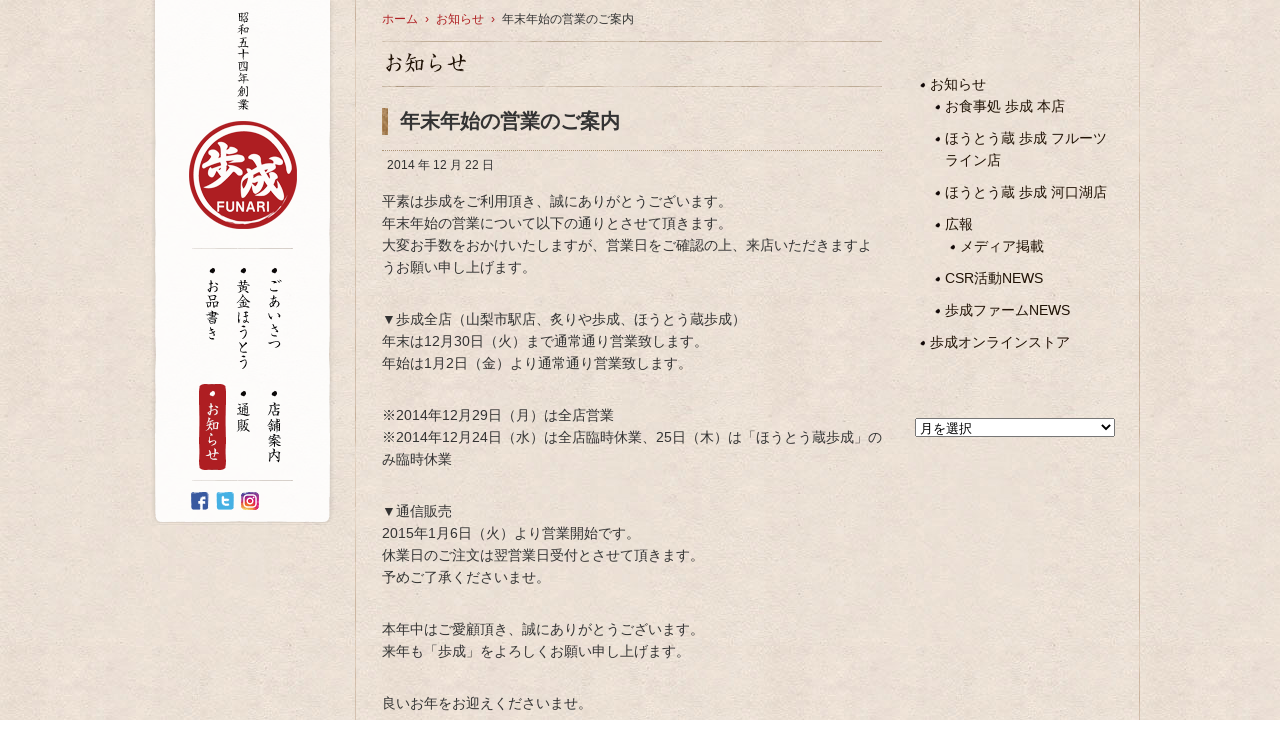

--- FILE ---
content_type: text/html; charset=UTF-8
request_url: https://www.funari.jp/info/2014/12/1071.html
body_size: 12824
content:
<!DOCTYPE html>
<html lang="ja" xmlns:og="http://ogp.me/ns#">
<head>
<meta charset="UTF-8" />
<title>年末年始の営業のご案内 : お知らせ | 山梨ほうとう専門店とほうとう通販の『歩成』</title>
<meta name="viewport" content="width=device-width, maximum-scale=1">
<link rel="stylesheet" href="https://www.funari.jp/wp/wp-content/themes/funari/style.css?1750728289" media="all" />
<link rel="stylesheet" href="https://www.funari.jp/wp/wp-content/themes/funari/css/response.css?1733708184" media="all" />
<link rel="stylesheet" href="https://www.funari.jp/wp/wp-content/themes/funari/css/slider-pro.min.css" media="all" />
<link rel="shortcut icon" href="wp/wp-content/themes/funari/images/favicon.ico" />
<meta name='robots' content='index, follow, max-image-preview:large, max-snippet:-1, max-video-preview:-1' />
	<style>img:is([sizes="auto" i], [sizes^="auto," i]) { contain-intrinsic-size: 3000px 1500px }</style>
	
	<!-- This site is optimized with the Yoast SEO plugin v25.3.1 - https://yoast.com/wordpress/plugins/seo/ -->
	<meta name="description" content="「ほうとう日本一」のタイトル獲得の山梨ほうとう専門店『歩成』は山梨県産の厳選素材と職人の業が調和した、極上〈こだわり〉のほうとうです。甲府、勝沼、ほったらかし温泉観光の際は是非、お立ち寄り下さい。" />
	<link rel="canonical" href="https://www.funari.jp/info/2014/12/1071.html" />
	<script type="application/ld+json" class="yoast-schema-graph">{"@context":"https://schema.org","@graph":[{"@type":"WebPage","@id":"https://www.funari.jp/info/2014/12/1071.html","url":"https://www.funari.jp/info/2014/12/1071.html","name":"年末年始の営業のご案内 : お知らせ | 山梨ほうとう専門店とほうとう通販の『歩成』","isPartOf":{"@id":"https://www.funari.jp/#website"},"datePublished":"2014-12-22T05:30:51+00:00","dateModified":"2021-05-25T03:20:19+00:00","author":{"@id":"https://www.funari.jp/#/schema/person/d004f6065ee8fc61fddd623b924514b7"},"description":"「ほうとう日本一」のタイトル獲得の山梨ほうとう専門店『歩成』は山梨県産の厳選素材と職人の業が調和した、極上〈こだわり〉のほうとうです。甲府、勝沼、ほったらかし温泉観光の際は是非、お立ち寄り下さい。","inLanguage":"ja","potentialAction":[{"@type":"ReadAction","target":["https://www.funari.jp/info/2014/12/1071.html"]}]},{"@type":"WebSite","@id":"https://www.funari.jp/#website","url":"https://www.funari.jp/","name":"山梨ほうとう専門店とほうとう通販の『歩成』","description":"","potentialAction":[{"@type":"SearchAction","target":{"@type":"EntryPoint","urlTemplate":"https://www.funari.jp/?s={search_term_string}"},"query-input":{"@type":"PropertyValueSpecification","valueRequired":true,"valueName":"search_term_string"}}],"inLanguage":"ja"},{"@type":"Person","@id":"https://www.funari.jp/#/schema/person/d004f6065ee8fc61fddd623b924514b7","name":"歩成","image":{"@type":"ImageObject","inLanguage":"ja","@id":"https://www.funari.jp/#/schema/person/image/","url":"https://secure.gravatar.com/avatar/7bfc78fe5aba4489b235d0b44151b494a9898f0e460461009513bfadff270c9d?s=96&d=mm&r=g","contentUrl":"https://secure.gravatar.com/avatar/7bfc78fe5aba4489b235d0b44151b494a9898f0e460461009513bfadff270c9d?s=96&d=mm&r=g","caption":"歩成"},"sameAs":["https://www.funari.jp/"],"url":"https://www.funari.jp/author/funari"}]}</script>
	<!-- / Yoast SEO plugin. -->


<link rel='dns-prefetch' href='//ajax.googleapis.com' />
<link rel="alternate" type="application/rss+xml" title="山梨ほうとう専門店とほうとう通販の『歩成』 &raquo; 年末年始の営業のご案内 のコメントのフィード" href="https://www.funari.jp/info/2014/12/1071.html/feed" />
<script type="text/javascript">
/* <![CDATA[ */
window._wpemojiSettings = {"baseUrl":"https:\/\/s.w.org\/images\/core\/emoji\/16.0.1\/72x72\/","ext":".png","svgUrl":"https:\/\/s.w.org\/images\/core\/emoji\/16.0.1\/svg\/","svgExt":".svg","source":{"concatemoji":"https:\/\/www.funari.jp\/wp\/wp-includes\/js\/wp-emoji-release.min.js?ver=6.8.3"}};
/*! This file is auto-generated */
!function(s,n){var o,i,e;function c(e){try{var t={supportTests:e,timestamp:(new Date).valueOf()};sessionStorage.setItem(o,JSON.stringify(t))}catch(e){}}function p(e,t,n){e.clearRect(0,0,e.canvas.width,e.canvas.height),e.fillText(t,0,0);var t=new Uint32Array(e.getImageData(0,0,e.canvas.width,e.canvas.height).data),a=(e.clearRect(0,0,e.canvas.width,e.canvas.height),e.fillText(n,0,0),new Uint32Array(e.getImageData(0,0,e.canvas.width,e.canvas.height).data));return t.every(function(e,t){return e===a[t]})}function u(e,t){e.clearRect(0,0,e.canvas.width,e.canvas.height),e.fillText(t,0,0);for(var n=e.getImageData(16,16,1,1),a=0;a<n.data.length;a++)if(0!==n.data[a])return!1;return!0}function f(e,t,n,a){switch(t){case"flag":return n(e,"\ud83c\udff3\ufe0f\u200d\u26a7\ufe0f","\ud83c\udff3\ufe0f\u200b\u26a7\ufe0f")?!1:!n(e,"\ud83c\udde8\ud83c\uddf6","\ud83c\udde8\u200b\ud83c\uddf6")&&!n(e,"\ud83c\udff4\udb40\udc67\udb40\udc62\udb40\udc65\udb40\udc6e\udb40\udc67\udb40\udc7f","\ud83c\udff4\u200b\udb40\udc67\u200b\udb40\udc62\u200b\udb40\udc65\u200b\udb40\udc6e\u200b\udb40\udc67\u200b\udb40\udc7f");case"emoji":return!a(e,"\ud83e\udedf")}return!1}function g(e,t,n,a){var r="undefined"!=typeof WorkerGlobalScope&&self instanceof WorkerGlobalScope?new OffscreenCanvas(300,150):s.createElement("canvas"),o=r.getContext("2d",{willReadFrequently:!0}),i=(o.textBaseline="top",o.font="600 32px Arial",{});return e.forEach(function(e){i[e]=t(o,e,n,a)}),i}function t(e){var t=s.createElement("script");t.src=e,t.defer=!0,s.head.appendChild(t)}"undefined"!=typeof Promise&&(o="wpEmojiSettingsSupports",i=["flag","emoji"],n.supports={everything:!0,everythingExceptFlag:!0},e=new Promise(function(e){s.addEventListener("DOMContentLoaded",e,{once:!0})}),new Promise(function(t){var n=function(){try{var e=JSON.parse(sessionStorage.getItem(o));if("object"==typeof e&&"number"==typeof e.timestamp&&(new Date).valueOf()<e.timestamp+604800&&"object"==typeof e.supportTests)return e.supportTests}catch(e){}return null}();if(!n){if("undefined"!=typeof Worker&&"undefined"!=typeof OffscreenCanvas&&"undefined"!=typeof URL&&URL.createObjectURL&&"undefined"!=typeof Blob)try{var e="postMessage("+g.toString()+"("+[JSON.stringify(i),f.toString(),p.toString(),u.toString()].join(",")+"));",a=new Blob([e],{type:"text/javascript"}),r=new Worker(URL.createObjectURL(a),{name:"wpTestEmojiSupports"});return void(r.onmessage=function(e){c(n=e.data),r.terminate(),t(n)})}catch(e){}c(n=g(i,f,p,u))}t(n)}).then(function(e){for(var t in e)n.supports[t]=e[t],n.supports.everything=n.supports.everything&&n.supports[t],"flag"!==t&&(n.supports.everythingExceptFlag=n.supports.everythingExceptFlag&&n.supports[t]);n.supports.everythingExceptFlag=n.supports.everythingExceptFlag&&!n.supports.flag,n.DOMReady=!1,n.readyCallback=function(){n.DOMReady=!0}}).then(function(){return e}).then(function(){var e;n.supports.everything||(n.readyCallback(),(e=n.source||{}).concatemoji?t(e.concatemoji):e.wpemoji&&e.twemoji&&(t(e.twemoji),t(e.wpemoji)))}))}((window,document),window._wpemojiSettings);
/* ]]> */
</script>
<style id='wp-emoji-styles-inline-css' type='text/css'>

	img.wp-smiley, img.emoji {
		display: inline !important;
		border: none !important;
		box-shadow: none !important;
		height: 1em !important;
		width: 1em !important;
		margin: 0 0.07em !important;
		vertical-align: -0.1em !important;
		background: none !important;
		padding: 0 !important;
	}
</style>
<link rel='stylesheet' id='wp-block-library-css' href='https://www.funari.jp/wp/wp-includes/css/dist/block-library/style.min.css?ver=6.8.3' type='text/css' media='all' />
<style id='classic-theme-styles-inline-css' type='text/css'>
/*! This file is auto-generated */
.wp-block-button__link{color:#fff;background-color:#32373c;border-radius:9999px;box-shadow:none;text-decoration:none;padding:calc(.667em + 2px) calc(1.333em + 2px);font-size:1.125em}.wp-block-file__button{background:#32373c;color:#fff;text-decoration:none}
</style>
<style id='global-styles-inline-css' type='text/css'>
:root{--wp--preset--aspect-ratio--square: 1;--wp--preset--aspect-ratio--4-3: 4/3;--wp--preset--aspect-ratio--3-4: 3/4;--wp--preset--aspect-ratio--3-2: 3/2;--wp--preset--aspect-ratio--2-3: 2/3;--wp--preset--aspect-ratio--16-9: 16/9;--wp--preset--aspect-ratio--9-16: 9/16;--wp--preset--color--black: #000000;--wp--preset--color--cyan-bluish-gray: #abb8c3;--wp--preset--color--white: #ffffff;--wp--preset--color--pale-pink: #f78da7;--wp--preset--color--vivid-red: #cf2e2e;--wp--preset--color--luminous-vivid-orange: #ff6900;--wp--preset--color--luminous-vivid-amber: #fcb900;--wp--preset--color--light-green-cyan: #7bdcb5;--wp--preset--color--vivid-green-cyan: #00d084;--wp--preset--color--pale-cyan-blue: #8ed1fc;--wp--preset--color--vivid-cyan-blue: #0693e3;--wp--preset--color--vivid-purple: #9b51e0;--wp--preset--gradient--vivid-cyan-blue-to-vivid-purple: linear-gradient(135deg,rgba(6,147,227,1) 0%,rgb(155,81,224) 100%);--wp--preset--gradient--light-green-cyan-to-vivid-green-cyan: linear-gradient(135deg,rgb(122,220,180) 0%,rgb(0,208,130) 100%);--wp--preset--gradient--luminous-vivid-amber-to-luminous-vivid-orange: linear-gradient(135deg,rgba(252,185,0,1) 0%,rgba(255,105,0,1) 100%);--wp--preset--gradient--luminous-vivid-orange-to-vivid-red: linear-gradient(135deg,rgba(255,105,0,1) 0%,rgb(207,46,46) 100%);--wp--preset--gradient--very-light-gray-to-cyan-bluish-gray: linear-gradient(135deg,rgb(238,238,238) 0%,rgb(169,184,195) 100%);--wp--preset--gradient--cool-to-warm-spectrum: linear-gradient(135deg,rgb(74,234,220) 0%,rgb(151,120,209) 20%,rgb(207,42,186) 40%,rgb(238,44,130) 60%,rgb(251,105,98) 80%,rgb(254,248,76) 100%);--wp--preset--gradient--blush-light-purple: linear-gradient(135deg,rgb(255,206,236) 0%,rgb(152,150,240) 100%);--wp--preset--gradient--blush-bordeaux: linear-gradient(135deg,rgb(254,205,165) 0%,rgb(254,45,45) 50%,rgb(107,0,62) 100%);--wp--preset--gradient--luminous-dusk: linear-gradient(135deg,rgb(255,203,112) 0%,rgb(199,81,192) 50%,rgb(65,88,208) 100%);--wp--preset--gradient--pale-ocean: linear-gradient(135deg,rgb(255,245,203) 0%,rgb(182,227,212) 50%,rgb(51,167,181) 100%);--wp--preset--gradient--electric-grass: linear-gradient(135deg,rgb(202,248,128) 0%,rgb(113,206,126) 100%);--wp--preset--gradient--midnight: linear-gradient(135deg,rgb(2,3,129) 0%,rgb(40,116,252) 100%);--wp--preset--font-size--small: 13px;--wp--preset--font-size--medium: 20px;--wp--preset--font-size--large: 36px;--wp--preset--font-size--x-large: 42px;--wp--preset--spacing--20: 0.44rem;--wp--preset--spacing--30: 0.67rem;--wp--preset--spacing--40: 1rem;--wp--preset--spacing--50: 1.5rem;--wp--preset--spacing--60: 2.25rem;--wp--preset--spacing--70: 3.38rem;--wp--preset--spacing--80: 5.06rem;--wp--preset--shadow--natural: 6px 6px 9px rgba(0, 0, 0, 0.2);--wp--preset--shadow--deep: 12px 12px 50px rgba(0, 0, 0, 0.4);--wp--preset--shadow--sharp: 6px 6px 0px rgba(0, 0, 0, 0.2);--wp--preset--shadow--outlined: 6px 6px 0px -3px rgba(255, 255, 255, 1), 6px 6px rgba(0, 0, 0, 1);--wp--preset--shadow--crisp: 6px 6px 0px rgba(0, 0, 0, 1);}:where(.is-layout-flex){gap: 0.5em;}:where(.is-layout-grid){gap: 0.5em;}body .is-layout-flex{display: flex;}.is-layout-flex{flex-wrap: wrap;align-items: center;}.is-layout-flex > :is(*, div){margin: 0;}body .is-layout-grid{display: grid;}.is-layout-grid > :is(*, div){margin: 0;}:where(.wp-block-columns.is-layout-flex){gap: 2em;}:where(.wp-block-columns.is-layout-grid){gap: 2em;}:where(.wp-block-post-template.is-layout-flex){gap: 1.25em;}:where(.wp-block-post-template.is-layout-grid){gap: 1.25em;}.has-black-color{color: var(--wp--preset--color--black) !important;}.has-cyan-bluish-gray-color{color: var(--wp--preset--color--cyan-bluish-gray) !important;}.has-white-color{color: var(--wp--preset--color--white) !important;}.has-pale-pink-color{color: var(--wp--preset--color--pale-pink) !important;}.has-vivid-red-color{color: var(--wp--preset--color--vivid-red) !important;}.has-luminous-vivid-orange-color{color: var(--wp--preset--color--luminous-vivid-orange) !important;}.has-luminous-vivid-amber-color{color: var(--wp--preset--color--luminous-vivid-amber) !important;}.has-light-green-cyan-color{color: var(--wp--preset--color--light-green-cyan) !important;}.has-vivid-green-cyan-color{color: var(--wp--preset--color--vivid-green-cyan) !important;}.has-pale-cyan-blue-color{color: var(--wp--preset--color--pale-cyan-blue) !important;}.has-vivid-cyan-blue-color{color: var(--wp--preset--color--vivid-cyan-blue) !important;}.has-vivid-purple-color{color: var(--wp--preset--color--vivid-purple) !important;}.has-black-background-color{background-color: var(--wp--preset--color--black) !important;}.has-cyan-bluish-gray-background-color{background-color: var(--wp--preset--color--cyan-bluish-gray) !important;}.has-white-background-color{background-color: var(--wp--preset--color--white) !important;}.has-pale-pink-background-color{background-color: var(--wp--preset--color--pale-pink) !important;}.has-vivid-red-background-color{background-color: var(--wp--preset--color--vivid-red) !important;}.has-luminous-vivid-orange-background-color{background-color: var(--wp--preset--color--luminous-vivid-orange) !important;}.has-luminous-vivid-amber-background-color{background-color: var(--wp--preset--color--luminous-vivid-amber) !important;}.has-light-green-cyan-background-color{background-color: var(--wp--preset--color--light-green-cyan) !important;}.has-vivid-green-cyan-background-color{background-color: var(--wp--preset--color--vivid-green-cyan) !important;}.has-pale-cyan-blue-background-color{background-color: var(--wp--preset--color--pale-cyan-blue) !important;}.has-vivid-cyan-blue-background-color{background-color: var(--wp--preset--color--vivid-cyan-blue) !important;}.has-vivid-purple-background-color{background-color: var(--wp--preset--color--vivid-purple) !important;}.has-black-border-color{border-color: var(--wp--preset--color--black) !important;}.has-cyan-bluish-gray-border-color{border-color: var(--wp--preset--color--cyan-bluish-gray) !important;}.has-white-border-color{border-color: var(--wp--preset--color--white) !important;}.has-pale-pink-border-color{border-color: var(--wp--preset--color--pale-pink) !important;}.has-vivid-red-border-color{border-color: var(--wp--preset--color--vivid-red) !important;}.has-luminous-vivid-orange-border-color{border-color: var(--wp--preset--color--luminous-vivid-orange) !important;}.has-luminous-vivid-amber-border-color{border-color: var(--wp--preset--color--luminous-vivid-amber) !important;}.has-light-green-cyan-border-color{border-color: var(--wp--preset--color--light-green-cyan) !important;}.has-vivid-green-cyan-border-color{border-color: var(--wp--preset--color--vivid-green-cyan) !important;}.has-pale-cyan-blue-border-color{border-color: var(--wp--preset--color--pale-cyan-blue) !important;}.has-vivid-cyan-blue-border-color{border-color: var(--wp--preset--color--vivid-cyan-blue) !important;}.has-vivid-purple-border-color{border-color: var(--wp--preset--color--vivid-purple) !important;}.has-vivid-cyan-blue-to-vivid-purple-gradient-background{background: var(--wp--preset--gradient--vivid-cyan-blue-to-vivid-purple) !important;}.has-light-green-cyan-to-vivid-green-cyan-gradient-background{background: var(--wp--preset--gradient--light-green-cyan-to-vivid-green-cyan) !important;}.has-luminous-vivid-amber-to-luminous-vivid-orange-gradient-background{background: var(--wp--preset--gradient--luminous-vivid-amber-to-luminous-vivid-orange) !important;}.has-luminous-vivid-orange-to-vivid-red-gradient-background{background: var(--wp--preset--gradient--luminous-vivid-orange-to-vivid-red) !important;}.has-very-light-gray-to-cyan-bluish-gray-gradient-background{background: var(--wp--preset--gradient--very-light-gray-to-cyan-bluish-gray) !important;}.has-cool-to-warm-spectrum-gradient-background{background: var(--wp--preset--gradient--cool-to-warm-spectrum) !important;}.has-blush-light-purple-gradient-background{background: var(--wp--preset--gradient--blush-light-purple) !important;}.has-blush-bordeaux-gradient-background{background: var(--wp--preset--gradient--blush-bordeaux) !important;}.has-luminous-dusk-gradient-background{background: var(--wp--preset--gradient--luminous-dusk) !important;}.has-pale-ocean-gradient-background{background: var(--wp--preset--gradient--pale-ocean) !important;}.has-electric-grass-gradient-background{background: var(--wp--preset--gradient--electric-grass) !important;}.has-midnight-gradient-background{background: var(--wp--preset--gradient--midnight) !important;}.has-small-font-size{font-size: var(--wp--preset--font-size--small) !important;}.has-medium-font-size{font-size: var(--wp--preset--font-size--medium) !important;}.has-large-font-size{font-size: var(--wp--preset--font-size--large) !important;}.has-x-large-font-size{font-size: var(--wp--preset--font-size--x-large) !important;}
:where(.wp-block-post-template.is-layout-flex){gap: 1.25em;}:where(.wp-block-post-template.is-layout-grid){gap: 1.25em;}
:where(.wp-block-columns.is-layout-flex){gap: 2em;}:where(.wp-block-columns.is-layout-grid){gap: 2em;}
:root :where(.wp-block-pullquote){font-size: 1.5em;line-height: 1.6;}
</style>
<link rel='stylesheet' id='contact-form-7-css' href='https://www.funari.jp/wp/wp-content/plugins/contact-form-7/includes/css/styles.css?ver=6.0.6' type='text/css' media='all' />
<style id='akismet-widget-style-inline-css' type='text/css'>

			.a-stats {
				--akismet-color-mid-green: #357b49;
				--akismet-color-white: #fff;
				--akismet-color-light-grey: #f6f7f7;

				max-width: 350px;
				width: auto;
			}

			.a-stats * {
				all: unset;
				box-sizing: border-box;
			}

			.a-stats strong {
				font-weight: 600;
			}

			.a-stats a.a-stats__link,
			.a-stats a.a-stats__link:visited,
			.a-stats a.a-stats__link:active {
				background: var(--akismet-color-mid-green);
				border: none;
				box-shadow: none;
				border-radius: 8px;
				color: var(--akismet-color-white);
				cursor: pointer;
				display: block;
				font-family: -apple-system, BlinkMacSystemFont, 'Segoe UI', 'Roboto', 'Oxygen-Sans', 'Ubuntu', 'Cantarell', 'Helvetica Neue', sans-serif;
				font-weight: 500;
				padding: 12px;
				text-align: center;
				text-decoration: none;
				transition: all 0.2s ease;
			}

			/* Extra specificity to deal with TwentyTwentyOne focus style */
			.widget .a-stats a.a-stats__link:focus {
				background: var(--akismet-color-mid-green);
				color: var(--akismet-color-white);
				text-decoration: none;
			}

			.a-stats a.a-stats__link:hover {
				filter: brightness(110%);
				box-shadow: 0 4px 12px rgba(0, 0, 0, 0.06), 0 0 2px rgba(0, 0, 0, 0.16);
			}

			.a-stats .count {
				color: var(--akismet-color-white);
				display: block;
				font-size: 1.5em;
				line-height: 1.4;
				padding: 0 13px;
				white-space: nowrap;
			}
		
</style>
<link rel='stylesheet' id='fancybox-css' href='https://www.funari.jp/wp/wp-content/plugins/easy-fancybox/fancybox/1.5.4/jquery.fancybox.min.css?ver=6.8.3' type='text/css' media='screen' />
<style id='fancybox-inline-css' type='text/css'>
#fancybox-outer{background:#ffffff}#fancybox-content{background:#ffffff;border-color:#ffffff;color:#000000;}#fancybox-title,#fancybox-title-float-main{color:#fff}
</style>
<script type="text/javascript" src="https://ajax.googleapis.com/ajax/libs/jquery/1.8.3/jquery.min.js?ver=1.8.3" id="jquery-js"></script>
<link rel="https://api.w.org/" href="https://www.funari.jp/wp-json/" /><link rel="alternate" title="JSON" type="application/json" href="https://www.funari.jp/wp-json/wp/v2/posts/1071" /><link rel='shortlink' href='https://www.funari.jp/?p=1071' />
<link rel="alternate" title="oEmbed (JSON)" type="application/json+oembed" href="https://www.funari.jp/wp-json/oembed/1.0/embed?url=https%3A%2F%2Fwww.funari.jp%2Finfo%2F2014%2F12%2F1071.html" />
<link rel="alternate" title="oEmbed (XML)" type="text/xml+oembed" href="https://www.funari.jp/wp-json/oembed/1.0/embed?url=https%3A%2F%2Fwww.funari.jp%2Finfo%2F2014%2F12%2F1071.html&#038;format=xml" />
<!-- Google Tag Manager -->
<script>(function(w,d,s,l,i){w[l]=w[l]||[];w[l].push({'gtm.start':
new Date().getTime(),event:'gtm.js'});var f=d.getElementsByTagName(s)[0],
j=d.createElement(s),dl=l!='dataLayer'?'&l='+l:'';j.async=true;j.src=
'https://www.googletagmanager.com/gtm.js?id='+i+dl;f.parentNode.insertBefore(j,f);
})(window,document,'script','dataLayer','GTM-5Z3JKT7');</script>
<!-- End Google Tag Manager -->
<script src="https://www.funari.jp/wp/wp-content/themes/funari/js/jquery.rollover.js"></script>
<script src="https://www.funari.jp/wp/wp-content/themes/funari/js/responsive-nav.js"></script>
<script src="https://www.funari.jp/wp/wp-content/themes/funari/js/footerFixed.js"></script>
<script src="https://www.funari.jp/wp/wp-content/themes/funari/js/smoothScroll.js"></script>
<script src="https://www.funari.jp/wp/wp-content/themes/funari/js/gallery.js"></script>
<script src="https://www.funari.jp/wp/wp-content/themes/funari/js/css_browser_selector.js"></script>
<script src="https://www.funari.jp/wp/wp-content/themes/funari/js/breakpoints.js"></script>
<script src="https://www.funari.jp/wp/wp-content/themes/funari/js/instafeed.min.js"></script>
<script src="https://www.funari.jp/wp/wp-content/themes/funari/js/insta_funari.js"></script>
<script src="https://www.funari.jp/wp/wp-content/themes/funari/js/jquery.sliderPro.min.js"></script>
<script src="https://www.funari.jp/wp/wp-content/themes/funari/js/accordion.js"></script>
<script>
$(function() {
    $(window).setBreakpoints({
        distinct: true,
        breakpoints: [ 1, 640 ]
    });
    $(window).bind('enterBreakpoint640',function() {
        $('.sp-img').each(function() {
            $(this).attr('src', $(this).attr('src').replace('-sp', '-pc'));
        });
    });
    $(window).bind('enterBreakpoint1',function() {
        $('.sp-img').each(function() {
            $(this).attr('src', $(this).attr('src').replace('-pc', '-sp'));
        });
    });
});
</script>


<!-- Google Tag Manager -->
<script>(function(w,d,s,l,i){w[l]=w[l]||[];w[l].push({'gtm.start':
new Date().getTime(),event:'gtm.js'});var f=d.getElementsByTagName(s)[0],
j=d.createElement(s),dl=l!='dataLayer'?'&l='+l:'';j.async=true;j.src=
'https://www.googletagmanager.com/gtm.js?id='+i+dl;f.parentNode.insertBefore(j,f);
})(window,document,'script','dataLayer','GTM-K3ZP5GKF');</script>
<!-- End Google Tag Manager -->
</head>

<body class="wp-singular post-template-default single single-post postid-1071 single-format-standard wp-theme-funari">
<!-- Google Tag Manager (noscript) -->
<noscript><iframe src="https://www.googletagmanager.com/ns.html?id=GTM-5Z3JKT7"
height="0" width="0" style="display:none;visibility:hidden"></iframe></noscript>
<!-- End Google Tag Manager (noscript) -->
<!-- Google Tag Manager (noscript) -->
<noscript><iframe src="https://www.googletagmanager.com/ns.html?id=GTM-K3ZP5GKF"
height="0" width="0" style="display:none;visibility:hidden"></iframe></noscript>
<!-- End Google Tag Manager (noscript) -->
<div id="wrapper">

<div id="main">
<header id="header">
<p class="logo"><a href="https://www.funari.jp/"><img src="https://www.funari.jp/wp/wp-content/themes/funari/images/logo-pc.gif" alt="山梨のほうとう専門店 歩成" class="pc-s jquery-hover"></a></p>
<p class="logo"><a href="https://www.funari.jp/"><img src="https://www.funari.jp/wp/wp-content/themes/funari/images/logo-sp.gif" alt="山梨のほうとう専門店 歩成" class="sp-s jquery-hover"></a></p>

<nav id="gnav">
<ul id="nav" class="hover-css">
<li class="greeting"><a href="https://www.funari.jp/greeting">ごあいさつ</a></li>
<li class="ougon"><a href="https://www.funari.jp/ougon">黄金ほうとう</a></li>
<li class="menu"><a href="https://www.funari.jp/menu">お品書き</a></li>
<li class="shop"><a href="https://www.funari.jp/shop">店舗案内</a></li>
<li class="shopping"><a href="https://hotofunari.shop-pro.jp/" target="_blank">通販</a></li>
<li class="info"><a href="https://www.funari.jp/info">お知らせ</a></li>
</ul>
</nav>
<ul class="snsNav">
<li><a href="https://www.facebook.com/houtoufunari" target="_blank"><img src="https://www.funari.jp/wp/wp-content/themes/funari/images/icon_fb.gif" width="18" height="18" alt="facebook" class="jquery-hover"></a></li>
<li><a href="https://twitter.com/funarijp" target="_blank"><img src="https://www.funari.jp/wp/wp-content/themes/funari/images/icon_tw.gif" width="18" height="18" alt="twitter" class="jquery-hover"></a></li>
<li><a href="https://www.instagram.com/houtou_funari/" target="_blank"><img src="https://www.funari.jp/wp/wp-content/themes/funari/images/icon_insta.png" width="18" height="18" alt="Instagram" class="jquery-hover"></a></li>
</ul>
</header><!-- /header -->
<div id="content" class="page">
	<div class="breadcrumbs"><ul><li><a href="https://www.funari.jp"><span>ホーム</span></a></li><li><a href="https://www.funari.jp/info"><span>お知らせ</span></a></li><li><span>年末年始の営業のご案内</span></li></ul></div><div id="twoColumn">
<section id="pageHeader">
<h1 class="ttl"><img src="https://www.funari.jp/wp/wp-content/themes/funari/images/info/title.gif" width="500" height="46" alt="" /></h1>
</section>

<article>

		<div class="post-1071 post type-post status-publish format-standard hentry category-info" id="post-1071">
			<header class="entry-header">
			<h2 class="entry-title">年末年始の営業のご案内</h2>
			<div class="entryMeta">
			<span class="sep">2014 年 12 月 22 日 <!-- by 歩成 --></span>
            </div><!-- .entry-meta -->
			</header>
			<div class="section">
			<div class="entry">
				
<p>平素は歩成をご利用頂き、誠にありがとうございます。<br>年末年始の営業について以下の通りとさせて頂きます。<br>大変お手数をおかけいたしますが、営業日をご確認の上、来店いただきますようお願い申し上げます。</p>



<p>▼歩成全店（山梨市駅店、炙りや歩成、ほうとう蔵歩成）<br>年末は12月30日（火）まで通常通り営業致します。<br>年始は1月2日（金）より通常通り営業致します。</p>



<p>※2014年12月29日（月）は全店営業<br>※2014年12月24日（水）は全店臨時休業、25日（木）は「ほうとう蔵歩成」のみ臨時休業</p>



<p>▼通信販売<br>2015年1月6日（火）より営業開始です。<br>休業日のご注文は翌営業日受付とさせて頂きます。<br>予めご了承くださいませ。</p>



<p>本年中はご愛顧頂き、誠にありがとうございます。<br>来年も「歩成」をよろしくお願い申し上げます。</p>



<p>良いお年をお迎えくださいませ。</p>



<p>歩成スタッフ一同</p>

												
<!-- 関連記事 -->

<div class="relatedPostSet">
    <h3 class="heading">関連記事</h3>
    <div class="relatedPost">
                    <div class="col col2">
                <a href="https://www.funari.jp/info/2018/06/1634.html" title="「黄金ほうとう」リニューアルのお知らせ">
                                            <div class="relatedThum" style="background-image: url('https://www.funari.jp/wp/wp-content/uploads/2018/06/435f7277cd700774b91820998cb1b57f-500x353.jpg');"></div>
                    
                    <div class="relatedTitle">
                        「黄金ほうとう」リニューアルのお知らせ                    </div>
                </a>
            </div>
                    <div class="col col2">
                <a href="https://www.funari.jp/info/2012/12/751.html" title="年末年始の営業のご案内">
                                            <div class="relatedThum" style="background-image: url('https://www.funari.jp/wp/wp-content/themes/funari/images/common/ogp.png');"></div>
                    
                    <div class="relatedTitle">
                        年末年始の営業のご案内                    </div>
                </a>
            </div>
                    <div class="col col2">
                <a href="https://www.funari.jp/info/2013/04/792.html" title="ゴールデンウィーク中の営業について">
                                            <div class="relatedThum" style="background-image: url('https://www.funari.jp/wp/wp-content/themes/funari/images/common/ogp.png');"></div>
                    
                    <div class="relatedTitle">
                        ゴールデンウィーク中の営業について                    </div>
                </a>
            </div>
                    <div class="col col2">
                <a href="https://www.funari.jp/info/2013/07/808.html" title="「真」夏のほうとう、『冷やし黄金ほうとう』新登場！">
                                            <div class="relatedThum" style="background-image: url('https://www.funari.jp/wp/wp-content/uploads/2017/03/a6e495423847ae87995b4521efda8a12-300x200.jpg');"></div>
                    
                    <div class="relatedTitle">
                        「真」夏のほうとう、『冷やし黄金ほうとう』新登場！                    </div>
                </a>
            </div>
            </div>
</div>
<!-- /関連記事 -->

				<!-- Social Button Widget -->
                  <div class="snsBlock"><iframe src="//www.facebook.com/plugins/like.php?href=https://www.funari.jp/info/2014/12/1071.html&amp;send=false&amp;layout=button_count&amp;width=120&amp;show_faces=false&amp;action=like&amp;colorscheme=light&amp;font&amp;height=20" scrolling="no" frameborder="0" style="border:none; overflow:hidden; width:120px; height:20px;" allowTransparency="true"></iframe> <a href="https://twitter.com/share" class="twitter-share-button" data-count="none" data-related="lct_web" data-lang="ja">Tweet</a> <script type="text/javascript" src="//platform.twitter.com/widgets.js"></script></div>                <!-- /Social Button Widget -->
			</div>
<div class="alignleft">
&laquo; <a href="https://www.funari.jp/info/2014/11/1032.html" rel="prev">前へ</a></div>
<div class="alignright">
<a href="https://www.funari.jp/info/2015/05/1121.html" rel="next">次へ</a> &raquo;</div>
<!-- /section --></div>
		</div>

	
</article>
</div>

<div id="secondary">
<aside id="categories-3" class="widget widget_categories"><h3 class="widgettitle">カテゴリー</h3>
			<ul>
					<li class="cat-item cat-item-1"><a href="https://www.funari.jp/info">お知らせ</a>
<ul class='children'>
	<li class="cat-item cat-item-8"><a href="https://www.funari.jp/info/osyokuji">お食事処 歩成 本店</a>
</li>
	<li class="cat-item cat-item-7"><a href="https://www.funari.jp/info/houtou">ほうとう蔵 歩成 フルーツライン店</a>
</li>
	<li class="cat-item cat-item-17"><a href="https://www.funari.jp/info/houtou-kawaguchiko">ほうとう蔵 歩成 河口湖店</a>
</li>
	<li class="cat-item cat-item-10"><a href="https://www.funari.jp/info/publicity">広報</a>
	<ul class='children'>
	<li class="cat-item cat-item-15"><a href="https://www.funari.jp/info/publicity/media">メディア掲載</a>
</li>
	</ul>
</li>
	<li class="cat-item cat-item-11"><a href="https://www.funari.jp/info/csr">CSR活動NEWS</a>
</li>
	<li class="cat-item cat-item-3"><a href="https://www.funari.jp/info/farmnews">歩成ファームNEWS</a>
</li>
</ul>
</li>
	<li class="cat-item cat-item-18"><a href="https://www.funari.jp/ec-info">歩成オンラインストア</a>
</li>
			</ul>

			</aside><aside id="archives-2" class="widget widget_archive"><h3 class="widgettitle">アーカイブ</h3>		<label class="screen-reader-text" for="archives-dropdown-2">アーカイブ</label>
		<select id="archives-dropdown-2" name="archive-dropdown">
			
			<option value="">月を選択</option>
				<option value='https://www.funari.jp/2025/11'> 2025年11月 </option>
	<option value='https://www.funari.jp/2025/10'> 2025年10月 </option>
	<option value='https://www.funari.jp/2025/07'> 2025年7月 </option>
	<option value='https://www.funari.jp/2024/12'> 2024年12月 </option>
	<option value='https://www.funari.jp/2024/11'> 2024年11月 </option>
	<option value='https://www.funari.jp/2024/10'> 2024年10月 </option>
	<option value='https://www.funari.jp/2024/06'> 2024年6月 </option>
	<option value='https://www.funari.jp/2023/12'> 2023年12月 </option>
	<option value='https://www.funari.jp/2023/11'> 2023年11月 </option>
	<option value='https://www.funari.jp/2023/10'> 2023年10月 </option>
	<option value='https://www.funari.jp/2023/05'> 2023年5月 </option>
	<option value='https://www.funari.jp/2023/04'> 2023年4月 </option>
	<option value='https://www.funari.jp/2023/01'> 2023年1月 </option>
	<option value='https://www.funari.jp/2022/12'> 2022年12月 </option>
	<option value='https://www.funari.jp/2022/11'> 2022年11月 </option>
	<option value='https://www.funari.jp/2022/08'> 2022年8月 </option>
	<option value='https://www.funari.jp/2022/06'> 2022年6月 </option>
	<option value='https://www.funari.jp/2022/04'> 2022年4月 </option>
	<option value='https://www.funari.jp/2021/12'> 2021年12月 </option>
	<option value='https://www.funari.jp/2021/11'> 2021年11月 </option>
	<option value='https://www.funari.jp/2021/08'> 2021年8月 </option>
	<option value='https://www.funari.jp/2021/06'> 2021年6月 </option>
	<option value='https://www.funari.jp/2021/01'> 2021年1月 </option>
	<option value='https://www.funari.jp/2020/12'> 2020年12月 </option>
	<option value='https://www.funari.jp/2020/10'> 2020年10月 </option>
	<option value='https://www.funari.jp/2020/08'> 2020年8月 </option>
	<option value='https://www.funari.jp/2020/07'> 2020年7月 </option>
	<option value='https://www.funari.jp/2020/05'> 2020年5月 </option>
	<option value='https://www.funari.jp/2020/03'> 2020年3月 </option>
	<option value='https://www.funari.jp/2020/02'> 2020年2月 </option>
	<option value='https://www.funari.jp/2020/01'> 2020年1月 </option>
	<option value='https://www.funari.jp/2019/10'> 2019年10月 </option>
	<option value='https://www.funari.jp/2019/07'> 2019年7月 </option>
	<option value='https://www.funari.jp/2019/05'> 2019年5月 </option>
	<option value='https://www.funari.jp/2019/04'> 2019年4月 </option>
	<option value='https://www.funari.jp/2019/03'> 2019年3月 </option>
	<option value='https://www.funari.jp/2019/02'> 2019年2月 </option>
	<option value='https://www.funari.jp/2019/01'> 2019年1月 </option>
	<option value='https://www.funari.jp/2018/11'> 2018年11月 </option>
	<option value='https://www.funari.jp/2018/10'> 2018年10月 </option>
	<option value='https://www.funari.jp/2018/09'> 2018年9月 </option>
	<option value='https://www.funari.jp/2018/07'> 2018年7月 </option>
	<option value='https://www.funari.jp/2018/06'> 2018年6月 </option>
	<option value='https://www.funari.jp/2018/04'> 2018年4月 </option>
	<option value='https://www.funari.jp/2018/03'> 2018年3月 </option>
	<option value='https://www.funari.jp/2018/01'> 2018年1月 </option>
	<option value='https://www.funari.jp/2017/12'> 2017年12月 </option>
	<option value='https://www.funari.jp/2017/11'> 2017年11月 </option>
	<option value='https://www.funari.jp/2017/10'> 2017年10月 </option>
	<option value='https://www.funari.jp/2017/09'> 2017年9月 </option>
	<option value='https://www.funari.jp/2017/08'> 2017年8月 </option>
	<option value='https://www.funari.jp/2017/07'> 2017年7月 </option>
	<option value='https://www.funari.jp/2017/06'> 2017年6月 </option>
	<option value='https://www.funari.jp/2017/05'> 2017年5月 </option>
	<option value='https://www.funari.jp/2017/04'> 2017年4月 </option>
	<option value='https://www.funari.jp/2017/03'> 2017年3月 </option>
	<option value='https://www.funari.jp/2017/02'> 2017年2月 </option>
	<option value='https://www.funari.jp/2016/12'> 2016年12月 </option>
	<option value='https://www.funari.jp/2016/09'> 2016年9月 </option>
	<option value='https://www.funari.jp/2015/12'> 2015年12月 </option>
	<option value='https://www.funari.jp/2015/11'> 2015年11月 </option>
	<option value='https://www.funari.jp/2015/07'> 2015年7月 </option>
	<option value='https://www.funari.jp/2015/06'> 2015年6月 </option>
	<option value='https://www.funari.jp/2015/05'> 2015年5月 </option>
	<option value='https://www.funari.jp/2015/03'> 2015年3月 </option>
	<option value='https://www.funari.jp/2015/02'> 2015年2月 </option>
	<option value='https://www.funari.jp/2015/01'> 2015年1月 </option>
	<option value='https://www.funari.jp/2014/12'> 2014年12月 </option>
	<option value='https://www.funari.jp/2014/11'> 2014年11月 </option>
	<option value='https://www.funari.jp/2014/09'> 2014年9月 </option>
	<option value='https://www.funari.jp/2014/08'> 2014年8月 </option>
	<option value='https://www.funari.jp/2014/06'> 2014年6月 </option>
	<option value='https://www.funari.jp/2014/03'> 2014年3月 </option>
	<option value='https://www.funari.jp/2014/01'> 2014年1月 </option>
	<option value='https://www.funari.jp/2013/12'> 2013年12月 </option>
	<option value='https://www.funari.jp/2013/11'> 2013年11月 </option>
	<option value='https://www.funari.jp/2013/10'> 2013年10月 </option>
	<option value='https://www.funari.jp/2013/09'> 2013年9月 </option>
	<option value='https://www.funari.jp/2013/08'> 2013年8月 </option>
	<option value='https://www.funari.jp/2013/07'> 2013年7月 </option>
	<option value='https://www.funari.jp/2013/06'> 2013年6月 </option>
	<option value='https://www.funari.jp/2013/05'> 2013年5月 </option>
	<option value='https://www.funari.jp/2013/04'> 2013年4月 </option>
	<option value='https://www.funari.jp/2013/01'> 2013年1月 </option>
	<option value='https://www.funari.jp/2012/12'> 2012年12月 </option>
	<option value='https://www.funari.jp/2012/11'> 2012年11月 </option>
	<option value='https://www.funari.jp/2012/10'> 2012年10月 </option>
	<option value='https://www.funari.jp/2012/09'> 2012年9月 </option>
	<option value='https://www.funari.jp/2012/08'> 2012年8月 </option>
	<option value='https://www.funari.jp/2012/07'> 2012年7月 </option>
	<option value='https://www.funari.jp/2012/05'> 2012年5月 </option>
	<option value='https://www.funari.jp/2012/04'> 2012年4月 </option>
	<option value='https://www.funari.jp/2012/03'> 2012年3月 </option>
	<option value='https://www.funari.jp/2012/02'> 2012年2月 </option>
	<option value='https://www.funari.jp/2012/01'> 2012年1月 </option>
	<option value='https://www.funari.jp/2011/12'> 2011年12月 </option>
	<option value='https://www.funari.jp/2011/11'> 2011年11月 </option>
	<option value='https://www.funari.jp/2011/10'> 2011年10月 </option>
	<option value='https://www.funari.jp/2011/09'> 2011年9月 </option>
	<option value='https://www.funari.jp/2011/08'> 2011年8月 </option>
	<option value='https://www.funari.jp/2011/07'> 2011年7月 </option>

		</select>

			<script type="text/javascript">
/* <![CDATA[ */

(function() {
	var dropdown = document.getElementById( "archives-dropdown-2" );
	function onSelectChange() {
		if ( dropdown.options[ dropdown.selectedIndex ].value !== '' ) {
			document.location.href = this.options[ this.selectedIndex ].value;
		}
	}
	dropdown.onchange = onSelectChange;
})();

/* ]]> */
</script>
</aside></div><!-- /secondary -->
</div><!-- /content -->
</div><!-- /main -->

<div class="pageTop"><p><a href="#wrapper">このページの先頭へ</a></p></div>

<footer id="footer">
<div id="sliderPro" class="slider-pro">
<div class="instaIcon"><a href="https://www.instagram.com/houtou_funari/" target="_blank"><img src="https://www.funari.jp/wp/wp-content/themes/funari/images/instagram.png" alt="ほうとう蔵 歩成 Instagram" class="jquery-hover"></a></div>
<div id="instafeed" class="sp-slides"></div>
</div>

<div class="footer">
<ul class="fnav">
<li class="company"><a href="https://www.funari.jp/company">企業情報</a></li>
<li class="contact"><a href="https://www.funari.jp/contact">お問い合わせ</a></li>
<li class="sitemap"><a href="https://www.funari.jp/sitemap">サイトマップ</a></li>
<li class="privacy"><a href="https://www.funari.jp/privacy">プライバシーポリシー</a></li>
<li class="use"><a href="https://www.funari.jp/use">ホームページのご利用について</a></li>
<li class="legal"><a href="https://www.funari.jp/legal">特定商取引法に基づく表示</a></li>
</ul>
<ul class="fnav">
<li class="csr"><a href="https://www.funari.jp/csr">CSR活動</a></li>
<li class="farm"><a href="https://www.funari.jp/farm">歩成ファーム</a></li>
<li class="kawaguchiko"><a href="https://www.funari.jp/info/houtou-kawaguchiko">河口湖店情報</a></li>
</ul>
<p id="copyright"><small>Copyright (c) FUNARI. All rights reserved.</small></p>
<p class="tourism">観光情報</p>
<ul class="fnav2">
<li class="hottarakashi"><a href="https://www.funari.jp/hottarakashi-onsen">ほったらかし温泉</a></li>
<li class="kawaguchikomap"><a href="https://www.funari.jp/kawaguchiko-map">富士・河口湖ガイドマップ</a></li>
</ul>
</div>
</footer>
</div><!-- /wrapper -->


<script type="speculationrules">
{"prefetch":[{"source":"document","where":{"and":[{"href_matches":"\/*"},{"not":{"href_matches":["\/wp\/wp-*.php","\/wp\/wp-admin\/*","\/wp\/wp-content\/uploads\/*","\/wp\/wp-content\/*","\/wp\/wp-content\/plugins\/*","\/wp\/wp-content\/themes\/funari\/*","\/*\\?(.+)"]}},{"not":{"selector_matches":"a[rel~=\"nofollow\"]"}},{"not":{"selector_matches":".no-prefetch, .no-prefetch a"}}]},"eagerness":"conservative"}]}
</script>
<script type="text/javascript" src="https://www.funari.jp/wp/wp-includes/js/dist/hooks.min.js?ver=4d63a3d491d11ffd8ac6" id="wp-hooks-js"></script>
<script type="text/javascript" src="https://www.funari.jp/wp/wp-includes/js/dist/i18n.min.js?ver=5e580eb46a90c2b997e6" id="wp-i18n-js"></script>
<script type="text/javascript" id="wp-i18n-js-after">
/* <![CDATA[ */
wp.i18n.setLocaleData( { 'text direction\u0004ltr': [ 'ltr' ] } );
/* ]]> */
</script>
<script type="text/javascript" src="https://www.funari.jp/wp/wp-content/plugins/contact-form-7/includes/swv/js/index.js?ver=6.0.6" id="swv-js"></script>
<script type="text/javascript" id="contact-form-7-js-translations">
/* <![CDATA[ */
( function( domain, translations ) {
	var localeData = translations.locale_data[ domain ] || translations.locale_data.messages;
	localeData[""].domain = domain;
	wp.i18n.setLocaleData( localeData, domain );
} )( "contact-form-7", {"translation-revision-date":"2025-04-11 06:42:50+0000","generator":"GlotPress\/4.0.1","domain":"messages","locale_data":{"messages":{"":{"domain":"messages","plural-forms":"nplurals=1; plural=0;","lang":"ja_JP"},"This contact form is placed in the wrong place.":["\u3053\u306e\u30b3\u30f3\u30bf\u30af\u30c8\u30d5\u30a9\u30fc\u30e0\u306f\u9593\u9055\u3063\u305f\u4f4d\u7f6e\u306b\u7f6e\u304b\u308c\u3066\u3044\u307e\u3059\u3002"],"Error:":["\u30a8\u30e9\u30fc:"]}},"comment":{"reference":"includes\/js\/index.js"}} );
/* ]]> */
</script>
<script type="text/javascript" id="contact-form-7-js-before">
/* <![CDATA[ */
var wpcf7 = {
    "api": {
        "root": "https:\/\/www.funari.jp\/wp-json\/",
        "namespace": "contact-form-7\/v1"
    }
};
/* ]]> */
</script>
<script type="text/javascript" src="https://www.funari.jp/wp/wp-content/plugins/contact-form-7/includes/js/index.js?ver=6.0.6" id="contact-form-7-js"></script>
<script type="text/javascript" src="https://www.funari.jp/wp/wp-content/plugins/easy-fancybox/vendor/purify.min.js?ver=6.8.3" id="fancybox-purify-js"></script>
<script type="text/javascript" id="jquery-fancybox-js-extra">
/* <![CDATA[ */
var efb_i18n = {"close":"Close","next":"Next","prev":"Previous","startSlideshow":"Start slideshow","toggleSize":"Toggle size"};
/* ]]> */
</script>
<script type="text/javascript" src="https://www.funari.jp/wp/wp-content/plugins/easy-fancybox/fancybox/1.5.4/jquery.fancybox.min.js?ver=6.8.3" id="jquery-fancybox-js"></script>
<script type="text/javascript" id="jquery-fancybox-js-after">
/* <![CDATA[ */
var fb_timeout, fb_opts={'autoScale':true,'showCloseButton':true,'width':560,'height':340,'margin':20,'pixelRatio':'false','padding':10,'centerOnScroll':false,'enableEscapeButton':true,'speedIn':300,'speedOut':300,'overlayShow':true,'hideOnOverlayClick':true,'overlayColor':'#000','overlayOpacity':0.6,'minViewportWidth':320,'minVpHeight':320,'disableCoreLightbox':'true','enableBlockControls':'true','fancybox_openBlockControls':'true' };
if(typeof easy_fancybox_handler==='undefined'){
var easy_fancybox_handler=function(){
jQuery([".nolightbox","a.wp-block-file__button","a.pin-it-button","a[href*='pinterest.com\/pin\/create']","a[href*='facebook.com\/share']","a[href*='twitter.com\/share']"].join(',')).addClass('nofancybox');
jQuery('a.fancybox-close').on('click',function(e){e.preventDefault();jQuery.fancybox.close()});
/* IMG */
						var unlinkedImageBlocks=jQuery(".wp-block-image > img:not(.nofancybox,figure.nofancybox>img)");
						unlinkedImageBlocks.wrap(function() {
							var href = jQuery( this ).attr( "src" );
							return "<a href='" + href + "'></a>";
						});
var fb_IMG_select=jQuery('a[href*=".jpg" i]:not(.nofancybox,li.nofancybox>a,figure.nofancybox>a),area[href*=".jpg" i]:not(.nofancybox),a[href*=".png" i]:not(.nofancybox,li.nofancybox>a,figure.nofancybox>a),area[href*=".png" i]:not(.nofancybox),a[href*=".webp" i]:not(.nofancybox,li.nofancybox>a,figure.nofancybox>a),area[href*=".webp" i]:not(.nofancybox),a[href*=".jpeg" i]:not(.nofancybox,li.nofancybox>a,figure.nofancybox>a),area[href*=".jpeg" i]:not(.nofancybox)');
fb_IMG_select.addClass('fancybox image');
var fb_IMG_sections=jQuery('.gallery,.wp-block-gallery,.tiled-gallery,.wp-block-jetpack-tiled-gallery,.ngg-galleryoverview,.ngg-imagebrowser,.nextgen_pro_blog_gallery,.nextgen_pro_film,.nextgen_pro_horizontal_filmstrip,.ngg-pro-masonry-wrapper,.ngg-pro-mosaic-container,.nextgen_pro_sidescroll,.nextgen_pro_slideshow,.nextgen_pro_thumbnail_grid,.tiled-gallery');
fb_IMG_sections.each(function(){jQuery(this).find(fb_IMG_select).attr('rel','gallery-'+fb_IMG_sections.index(this));});
jQuery('a.fancybox,area.fancybox,.fancybox>a').each(function(){jQuery(this).fancybox(jQuery.extend(true,{},fb_opts,{'transition':'elastic','transitionIn':'elastic','transitionOut':'elastic','opacity':false,'hideOnContentClick':false,'titleShow':true,'titlePosition':'over','titleFromAlt':true,'showNavArrows':true,'enableKeyboardNav':true,'cyclic':false,'mouseWheel':'true','changeSpeed':250,'changeFade':300}))});
};};
jQuery(easy_fancybox_handler);jQuery(document).on('post-load',easy_fancybox_handler);
/* ]]> */
</script>
<script type="text/javascript" src="https://www.funari.jp/wp/wp-content/plugins/easy-fancybox/vendor/jquery.easing.min.js?ver=1.4.1" id="jquery-easing-js"></script>
<script type="text/javascript" src="https://www.funari.jp/wp/wp-content/plugins/easy-fancybox/vendor/jquery.mousewheel.min.js?ver=3.1.13" id="jquery-mousewheel-js"></script>

<script>
  var navigation = responsiveNav("#gnav", {
	insert: "before"
  });
</script>

<!-- Google リマーケティング -->
<script type="text/javascript">
/* <![CDATA[ */
var google_conversion_id = 992647692;
var google_custom_params = window.google_tag_params;
var google_remarketing_only = true;
/* ]]> */
</script>
<script type="text/javascript" src="//www.googleadservices.com/pagead/conversion.js">
</script>
<noscript>
<div style="display:inline;">
<img height="1" width="1" style="border-style:none;" alt="" src="//googleads.g.doubleclick.net/pagead/viewthroughconversion/992647692/?value=0&amp;guid=ON&amp;script=0"/>
</div>
</noscript><!-- /Google リマーケティング -->


</body>
</html>

--- FILE ---
content_type: text/css
request_url: https://www.funari.jp/wp/wp-content/themes/funari/style.css?1750728289
body_size: 9168
content:
@charset "utf-8";
/*
Theme Name: Funari
Theme URI: http://www.funari.jp/
Version: 1
Author: Growniche
Author URI: http://www.growniche.co.jp/
*/

@import url('css/reset.css');

* {
	padding: 0px;
	margin: 0px;
	line-height: 100%;
	outline: none;
}

html {
	border: 0px;
	overflow-y: scroll;
	-webkit-text-size-adjust: none;
}

body {
	color: #333333;
	cursor: default;
	font-family:'ヒラギノ角ゴ Pro W3','Hiragino Kaku Gothic Pro','メイリオ',Meiryo,'ＭＳ Ｐゴシック',sans-serif;
	background-color: #000;
	background: url("images/bg.jpg") repeat 0 0 fixed;
	word-wrap: break-word;
}

.clear {
	clear: both;
	padding: 0px;
	margin: 0px;
}

a {
	text-decoration: none;
	cursor: pointer;
	color: #d0d9de;
}

a:hover {
	color: #FFF;
}

#cont {
	width: 100%;
	height: 865px;
	overflow: visible;
	top: 0;
	left: 0;
}

.copy {
	text-shadow: #111 1px 1px 0px;
	text-align: center;
	padding: 10px 0px;
	line-height: 150%;
}

div#wrapper {
	width: 100%;
	font-size: 75%;
}
div#main {
	width: 1000px;
	margin: 0 auto;
	position: relative;
}
div#content {
  background: url(images/bg_line.gif) repeat-y 0 0;
  padding-bottom: 20px;
  font-size: 118.75%;
}

div#content.page {
	width: 785px;
	float: right;
}

a {overflow:hidden;}
a:link { color: #ae1e22; text-decoration: none;}
a:visited { color: #ae1e22; text-decoration: none;}
a:active { color: #ae1e22; text-decoration: underline; outline: none;}
a:hover { color: #ce3035; text-decoration: underline;}
a:focus { -moz-outline-style: none; }

/* ========================================================
   header
   ===================================================== */
header#header {
	position: fixed;
	_position: absolute;
	z-index: 1000;
	background:url(images/head_bg3.png) no-repeat;
	width: 185px;
	height: 525px;
	top: 0;
	margin-left: 10px;
	float: left;
	z-index: 9999;
}

header#header h1.logo,
header#header p.logo {
	text-align: center;
	margin-top: 12px;
	margin-bottom: 26px;
	*margin-bottom: 28px;
}

ul#nav {
	clear: both;
	overflow: hidden;
	margin: 0 0 16px 45px;
	width: 93px;
}
ul#nav li {
    display: block;
	overflow: hidden;
	float: right;
    text-indent: -9999px;
	margin-left: 4px;
	margin-bottom: 6px;
}
ul#nav li.shop {
	clear: both;
}

ul#nav.hover-css li a,
ul#nav.hover-anims li a,
ul#nav.hover-anims li span {
    display: block;
	width: 27px;
	background: url(images/gnav2.gif) no-repeat;
}
ul#nav.hover-css li.greeting a,
ul#nav.hover-anims li.greeting a,
ul#nav.hover-anims li.greeting span {
	height: 96px;
	*height: 117px;
}
ul#nav.hover-css li.ougon a,
ul#nav.hover-anims li.ougon a,
ul#nav.hover-anims li.ougon span {
	height: 117px;
}
ul#nav.hover-css li.menu a,
ul#nav.hover-anims li.menu a,
ul#nav.hover-anims li.menu span {
	height: 86px;
	*height: 117px;
}
ul#nav.hover-css li.shop a,
ul#nav.hover-anims li.shop a,
ul#nav.hover-anims li.shop span {
	height: 86px;
	clear: both;
}
ul#nav.hover-css li.shopping a,
ul#nav.hover-anims li.shopping a,
ul#nav.hover-anims li.shopping span {
	height: 58px;
}
ul#nav.hover-css li.info a,
ul#nav.hover-anims li.info a,
ul#nav.hover-anims li.info span {
	height: 86px;
}

ul#nav.hover-css li a,
ul#nav.hover-anims li a { position:relative; }

ul#nav.hover-anims li span {
	position: absolute;
	top: 0;
	left: 0;
	cursor: pointer;
}
ul#nav.hover-css li.greeting a,
ul#nav.hover-anims li.greeting a {background-position: -155px 0;}
ul#nav.hover-css li.greeting a:hover,
ul#nav.hover-css li.greeting a.on,
ul#nav.hover-anims li.greeting span a.on,
ul#nav.hover-anims li.greeting a span,
ul#nav.hover-anims li.greeting span { background-position: -155px -126px;} 

ul#nav.hover-css li.ougon a,
ul#nav.hover-anims li.ougon a {background-position: -124px 0;}
ul#nav.hover-css li.ougon a:hover,
ul#nav.hover-css li.ougon a.on,
ul#nav.hover-anims li.ougon span a.on,
ul#nav.hover-anims li.ougon a span,
ul#nav.hover-anims li.ougon span { background-position: -124px -126px;} 

ul#nav.hover-css li.menu a,
ul#nav.hover-anims li.menu a {background-position: -93px 0;}
ul#nav.hover-css li.menu a:hover,
ul#nav.hover-css li.menu a.on,
ul#nav.hover-anims li.menu span a.on,
ul#nav.hover-anims li.menu a span,
ul#nav.hover-anims li.menu span { background-position: -93px -126px;} 

ul#nav.hover-css li.shop a,
ul#nav.hover-anims li.shop a {background-position: -62px 0;}
ul#nav.hover-css li.shop a:hover,
ul#nav.hover-css li.shop a.on,
ul#nav.hover-anims li.shop span a.on,
ul#nav.hover-anims li.shop a span,
ul#nav.hover-anims li.shop span { background-position: -62px -126px;} 

ul#nav.hover-css li.shopping a,
ul#nav.hover-anims li.shopping a {background-position: -31px 0;}
ul#nav.hover-css li.shopping a:hover,
ul#nav.hover-css li.shopping a.on,
ul#nav.hover-anims li.shopping span a.on,
ul#nav.hover-anims li.shopping a span,
ul#nav.hover-anims li.shopping span { background-position: -31px -126px;} 

ul#nav.hover-css li.info a,
ul#nav.hover-anims li.info a {background-position: 0 0;}
ul#nav.hover-css li.info a:hover,
ul#nav.hover-css li.info a.on,
ul#nav.hover-anims li.info span a.on,
ul#nav.hover-anims li.info a span,
ul#nav.hover-anims li.info span { background-position: 0 -126px;} 

body.greeting ul#nav li.greeting a { background-position: -155px -126px;}
body.ougon ul#nav li.ougon a { background-position: -124px -126px;}
body.menu ul#nav li.menu a { background-position: -93px -126px;}
body.shop ul#nav li.shop a { background-position: -62px -126px;}
body.shopping ul#nav li.shopping a { background-position: -31px -126px;}
body.single ul#nav li.info a,
body.archive ul#nav li.info a,
body.category ul#nav li.info a { background-position: 0 -126px;}

ul#nav li.snavList {
	float: left;
	margin-left: 0;
	margin-top: 17px;
	margin-bottom: 0;
}
ul#nav li.snavList ul li {
	float: none;
	margin-bottom: 9px;
}
ul#nav li.snavList ul li a {
	width: 80px;
}
ul#snav {
	clear: both;
	margin-left: 0;
}
ul#snav li {
    display: block;
	overflow: hidden;
    text-indent: -9999px;
	margin-left: 0;
}
ul#snav li a {
    display: block;
	background: url(images/gnav2.gif) no-repeat;
	width: 80px;
	height: 11px;
}
ul#snav li.csr {
	margin-bottom: 10px;
	*margin-bottom: 0;
	_*margin-bottom: 5px;
}
ul#snav li.csr a {background-position: 0 -266px; }
ul#snav li.csr a:hover { background-position: -82px -266px;} 

ul#snav li.farm a {background-position: 0 -287px;}
ul#snav li.farm a:hover { background-position: -82px -287px;} 

ul#snav li.kawaguchiko a {background-position: 0 -307px;}
ul#snav li.kawaguchiko a:hover { background-position: -82px -307px;} 

body.csr ul#snav li.csr a { background-position: -82px -266px;}
body.farm ul#snav li.farm a { background-position: -82px -287px;}
body.kawaguchiko ul#snav li.kawaguchiko a { background-position: -82px -307px;} 



ul.snsNav {
	margin-left: 34px;
	margin-top: 0;
	list-style: none;
}
ul.snsNav li {
	float: left;
	margin-left: 7px;
}

.js #navGlobal {
    position: relative;
	width: 980px;
}
.js #navGlobal.closed {
}

.nav-toggle {
	display: none;
	padding: 13px 0 13px 0;
	font-weight: bold;
	color: #fff;
	background: url("images/common/iconmenu.png") no-repeat left 0 #2A2E85;
}
a.nav-toggle {
	text-decoration: none;
}

/* ========================================================
   footer
   ===================================================== */
div.pageTop {
	width: 1000px;
	margin: 0 auto;
	clear: both;
}
div.pageTop p a {
	clear: both;
	float: right;
	display: block;
	width: 105px;
	height: 15px;
	margin: 10px 10px 10px 0;
	overflow: hidden;
	text-indent: -9999px;
	background:transparent url(images/btn_pagetop.gif) no-repeat scroll 0 0;
}
div.pageTop p a:hover {
	background-position: 0 -15px;
}

footer#footer {
	position: relative;
/*	background: url(images/footer_bg.gif) repeat-x 0 top;*/
	background-color: #000;
	overflow: hidden;
	z-index: 9;
	clear: both;
	min-width: 1000px;
	padding: 10px 0;
}

div.footer {
	width: 990px;
	margin: 0 auto;
}

footer ul.fnav {
	margin: 10px auto 0 auto;
	float: left;
	width: 676px;
}
footer ul.fnav2 {
	margin: 10px auto 5px auto;
	float: left;
}
footer ul.fnav li,
footer ul.fnav2 li {
	display: block;
	overflow: hidden;
	text-indent: -9999px;
	float: left;
}
footer ul.fnav li a,
footer ul.fnav2 li a {
  display: block;
	background: url(images/footer_nav2_b.png) no-repeat;
	height: 20px;
}

footer ul.fnav li.company a { width: 69px; background-position: 0 0;}
footer ul.fnav li.company a:hover { background-position: 0 -20px;}
footer ul.fnav li.contact a { width: 83px; background-position: -69px 0;}
footer ul.fnav li.contact a:hover { background-position: -69px -20px;}
footer ul.fnav li.sitemap a { width: 84px; background-position: -149px 0;}
footer ul.fnav li.sitemap a:hover { background-position: -149px -20px;}
footer ul.fnav li.privacy a { width: 128px; background-position: -233px 0;}
footer ul.fnav li.privacy a:hover { background-position: -233px -20px;}
footer ul.fnav li.use a { width: 160px; background-position: -362px 0;}
footer ul.fnav li.use a:hover { background-position: -362px -20px;}
footer ul.fnav li.legal a { width: 152px; background-position: -522px 0;}
footer ul.fnav li.legal a:hover { background-position: -522px -20px;}
footer ul.fnav2 li.hottarakashi a { width: 100px; background-position: -80px -53px;}
footer ul.fnav2 li.hottarakashi a:hover { background-position: -80px -72px;}
footer ul.fnav2 li.kawaguchikomap a { width: 155px; background-position: -180px -53px;}
footer ul.fnav2 li.kawaguchikomap a:hover { background-position: -180px -72px;}
footer ul.fnav li.csr a { width: 70px; background-position: 0 -97px;}
footer ul.fnav li.csr a:hover { background-position: 0 -116px;}
footer ul.fnav li.farm a { width: 82px; background-position: -70px -97px;}
footer ul.fnav li.farm a:hover { background-position: -70px -116px;}
footer ul.fnav li.kawaguchiko a { width: 84px; background-position: -150px -97px;}
footer ul.fnav li.kawaguchiko a:hover { background-position: -150px -116px;}

p#copyright {
	display: block;
	text-indent: -9999px;
	float: right;
	background: url(images/copyright2.png) no-repeat;
	width: 212px;
}

.tourism {
	display: block;
	overflow: hidden;
    text-indent: -9999px;
	background: url(images/footer_nav2_b.png) no-repeat 0px -54px;
	width: 82px;
	height: 20px;
	float: left;
	clear: both;
	margin: 10px 0;
}

/* ========================================================
   content
   ===================================================== */
/* home */
p.tour {
	position: relative;
}
p.btnTour {
	position: absolute;
	top: 580px;
	left: 290px;
}

section#homeNews {
	position:absolute;
	width: 1000px;
	height: 211px;
	top: 649px;
	background: url(images/news_bg2.png) no-repeat;
	z-index: 1000;
}
section#homeNews header {
	margin-left: 230px;
	margin-top: 25px;
	width: 42px;
	float: left
}
section#homeNews p.list {
	margin-top: 46px;
}
section#homeNews ul.newsList {
	float: left;
	list-style: none;
	color: #eadbc8;
	margin-top: 12px;
	margin-right: 15px;
	width: 487px;
}
section#homeNews ul.newsList li a {
	color: #eadbc8;
}
section#homeNews ul.newsList li a:hover {
	color: #AE1E22;
	text-decoration: none;
}
section#homeNews ul.newsList li {
	background: url(images/news_line.png) no-repeat 0 bottom;
	padding: 8px 0;
}
section#homeNews ul.newsList li img {
	padding: 0 5px;
	vertical-align: bottom;
}
section#homeNews ul.homeBanner {
	list-style: none;
	margin-top: 20px;
}
section#homeNews ul.homeBanner li {
	margin-bottom: 10px;
}

.openTxt a,
.openTxt a:visited {
	color: #eadbc8;
  background: url(images/arrow_02.gif) no-repeat 0 0.1em;
	padding-left: 25px;
}

.shopMenu {
	display: block;
	text-align: center;
}
.shopMenu.sp {
	display: none;
}

.shopMenu ul {
	list-style: none;
	margin: 10px 5px 5px 5px;
	overflow: hidden;
}
.shopMenu ul li {
	float: left;
	width: 48%;
  margin: 0 1%;
}

.slider,
.bx-wrapper {
    /* display: none!important; */
}
.bx-wrapper .bx-next,
.bx-wrapper .bx-prev {
	display: none!important;
}

/* etc */
div#content p {
	margin-bottom: 20px;
}

div#content.page article#oneColumn,
#cateOneColumn {
	width: 730px;
	margin-left: 27px;
	position: relative;
}
#cateOneColumn img {
	vertical-align: bottom;
}

div#content.page div#twoColumn {
	width: 500px;
	margin-left: 27px;
	position: relative;
	float: left;
}

div#content.page div#twoColumn article {
	margin-bottom: 40px;
}

div#content header#pageHeader h1,
div#content section#pageHeader {
	padding: 0;
	margin-bottom: 15px;
}
div#content header#pageHeader .ttl-txt {
	border-top: 1px solid #ceb6a2;
	border-bottom: 1px solid #ceb6a2;
	padding: 10px 0;
	font-size: 18px;
	font-weight: normal;
}
div#content article h1,
div#content article h2 {
	margin-top: 10px;
	margin-bottom: 15px;
	clear: both;
	line-height: 1.4;
	font-weight: 600;
}

div#content article .entry h2 {
	font-size: 18px;/* フォントサイズ */
	font-weight: bold;/* フォント太さ */
	padding-top: .5em;
	padding-bottom: .5em;
	margin-bottom: 1em;
	position: relative;
	border-bottom: solid 3px #453219;/* 線 */
}
div#content article .entry h2:after {
	position: absolute;
	content: " ";
	display: block;
	border-bottom: solid 3px #bb0b1f;
	width: 15%;
	bottom: -3px;
}
div#content article .entry h3 {
	font-size: 16px;
	border-top: 3px double #ac9475;
	border-bottom: 3px double #ac9475;
	padding: 6px 0;
	margin-bottom: 1em;
	margin-top: .5em;
}
div#content article .entry h4 {
	font-size: 15px;
	margin-bottom: .5em;
	margin-top: .5em;
}

.breadcrumbs {
  font-size: 12px;
	line-height: 1.4;
	margin: 10px 0 12px 27px!important;
}
.breadcrumbs ul {
  margin-left: 0;
}
.breadcrumbs li {
  display: inline;
  margin: 0;
}
.breadcrumbs ul li a::after,
.blogHeader-inner .breadcrumbs ul li a::after {
  content: '›';
  margin: 0 7px;
}


nav.ougon {
	margin-bottom: 60px;
}
nav.ougon h1 {
	margin-bottom: 20px;
}
nav.ougon ul {
	display: flex;
	justify-content: space-between;
}
nav.ougon ul li a{
	display: block;
}
/* nav.ougon ul li {
	float: left;
} */
nav.ougon ul li.fix {
	filter: alpha(opacity=40);
	-moz-opacity: 0.4;
	opacity: 0.4;
}

section {
	clear: both;
	overflow: hidden;
	margin-bottom: 60px;
}

div.fLeft {
	float: left;
	margin-right: 20px;
}
div.fRight {
	float: right;
	width: 550px;
}
div.fRight2 {
	float: right;
	width: 675px;
}

div.address {
	width: 360px;
	float: right;
}
div.address dl dt {
    float: left;
    width: 8em;
    margin-right: -115px;
    padding: 3px 0 3px 0px;
    clear: both;
    text-indent: 1em;
}
div.address dl dd{
    margin-left: 115px;
    padding: 3px 0 3px 0px;
}
div.address dl dd.telNo {
	font-size: 20px;
	font-weight: bold;
	line-height: 1.2;
}


ul.arrow_01 {
	margin-bottom: 20px;
}
ul.arrow_01 li {
	list-style: none;
	background: url(images/arrow_01.gif) no-repeat 0 0.2em;
	padding-left: 25px;
}
p.arrow_01 {
	background: url(images/arrow_01.gif) no-repeat 0 0.2em;
	*background: url(images/arrow_01.gif) no-repeat 0 0;
	padding-left: 25px;
	padding-bottom: 5px;
}
.right .arrow_01 {
	background: url(images/arrow_01.gif) no-repeat 0 0;
	padding-left: 25px;
	padding-bottom: 5px;
}

.arrow_youtube {
	background: url(images/arrow_youtube.gif) no-repeat 0 0.1em;
	padding-left: 55px;
}

div#content p.mainImg {
	margin-bottom: 30px;
	line-height: 0;
}
.imgRight {
	float: right;
	margin-left: 20px;
}
.imgLeft {
	float: left;
	margin-right: 20px;
}

.imgMar01 {
	margin: -40px 40px 0 50px;
}
.imgMar02 {
	margin: 0 0 0 40px;
}

div.box1 {
	width: 336px;
	float: left;
}
div.box2 {
	width: 336px;
	float: right;
	margin-top: 110px;
}
div.box3 {
	clear: both;
	width: 680px;
	margin: 0 auto;
	overflow: hidden;
}
div.box1 h2,
div.box2 h2,
div.box3 h2 {
	float: left;
	margin-right: 12px;
}
div.box1 p img, 
div.box2 p img {
	float: right;
}
div.box1 p.txt,
div.box2 p.txt {
	margin-top: 50px;
	margin-bottom: 20px;
}
div.box3 p.txt {
	margin-top: 70px;
	margin-bottom: 20px;
	width: 300px;
	float: left;
}
div.box3 p.txt_02 {
	margin-top: 0;
	width: 300px;
	float: left;
}
div.box3 p.img {
	float:right;
	margin-top: -270px;
}

.supplementary {
	text-indent: -1em;
	margin-left: 1em;
	font-size: 93.75%;
}

/* shopping */
.btnCart {
	position: absolute;
	top: 6px;
	margin-bottom: 0;
	right: 0;
}

/* guide map */
.modalwindow {
	padding: 25px 40px;
	max-width: 900px;
	width: 100%;
	height: auto;
	overflow: hidden;
}
.modalwindow, .modalwindow:before, .modalwindow:after {
	-webkit-box-sizing: border-box;
	-moz-box-sizing: border-box;
	-o-box-sizing: border-box;
	-ms-box-sizing: border-box;
	box-sizing: border-box;
}

.modalwindow h2 {
	font-size: 215%;
	line-height: 1.4;
	margin-bottom: 10px;
}
.modalwindow img {
	max-width: 100%;
	width: /***/auto;
	height: auto;
}
.modalwindow .guidePh {
	width: 47%;
	float: left;
}
.modalwindow .guideInfo {
	width: 50%;
	float: right;
	font-size: 14px;
}
.modalwindow .guideInfo_2 {
	width: 100%;
	float: none;
	font-size: 15px;
}
.guideTable {
	width: 100%;
	margin-bottom: 1em;
	font-size: 90%;
	overflow: hidden;
	background-color: #f4eee8;
	border-bottom: 1px solid #d9cec5;
}
.guideTable dt {
	float: left;
	width: 20%;
	text-align: center;
	padding: 8px;
	box-sizing: border-box;
	border-top: 1px solid #d9cec5;
}
.guideTable dd {
	padding: 8px;
	margin-left: 20%;
	box-sizing: border-box;
	background-color: #fff;
	border-top: 1px solid #d9cec5;
	border-left: 1px solid #d9cec5;
}
.guideTable dd::after{
  display: block;
  content: "";
  clear: both;
}


/* farm */
aside#newsList {
	background: url(images/farm/news_bg.jpg) repeat-y 0 bottom;
	overflow: hidden;
	margin-bottom: 30px;
}
aside#newsList header {
	float: left;
	width: 220px;
}
aside#newsList h1,
aside#newsList p.ttl {
	padding: 38px 0 10px 38px;
	margin-bottom: 0;
}
aside#newsList p.btn {
	margin-left: 140px;
	margin-bottom: 10px;
}
aside#newsList ul {
	list-style: none;
 	width: 495px;
	float: right;
	margin-left: 15px;
	margin-top: 19px;
	*margin-top: 10px;
	font-size: 93.75%;
}
aside#newsList ul li {
	padding-bottom: 10px;
}

/* sitemap */
ul.listSitemap {
	list-style: none;
}
ul.listSitemap li {
	border-bottom: 1px solid #baa892;
	width: 710px;
	clear: both;
	padding: 10px;
	overflow: hidden;
}
ul.listSitemap li.lv2 {
	float: left;
}
ul.listSitemap ul {
	width: 500px;
	clear: both;
	overflow: hidden;
	float: right;
	list-style: none;
}
ul.listSitemap ul li {
	border-bottom: none;
	list-style: none;
	padding-top: 0;
	margin-bottom: 0;
	padding-bottom: 5px;
}


dl.table_01 {
	margin-bottom: 20px;
}
dl.table_01 dt {
    float: left;
    width: 16em;
    margin-right: -16em;
    padding: 10px 0 10px 10px;
    clear: both;
    font-weight: bold;
	border-top: 1px dotted #ac9475;
	background: url(images/farm/mark_01.gif) no-repeat 0 15px;
}
dl.table_01 dd{
    margin-left: 16em;
    padding: 10px 10px 10px 0px;
	border-top: 1px dotted #ac9475;
}

dl.table_02 {
}
dl.table_02 dt {
    float: left;
    width: 10em;
    margin-right: -10em;
    padding: 5px 0;
    clear: both;
    font-weight: normal;
}
dl.table_02 dd{
    margin-left: 10em;
    padding: 5px 0px;
}

.youtube {
	margin: 0 auto;
	text-align: center;
	margin-bottom: 20px;
}

.towColumn {
	width: 350px;
	float: left;
	margin-bottom: 20px;
}
.towColumn img {
	margin-bottom: 0;
}
.towColumn h2.name {
	margin-bottom: 10px!important;
	background: url(images/disc_01.gif) no-repeat 0 0.4em;
	padding-left: 15px;
}
.towColumn h2.menu {
	float: left;
	margin-bottom: 0!important;
}
.towColumn h2.menu img {
	margin-bottom: 0!important;
}

.towColumn h3.money,
.towColumn p.money,
.menu_01 p.money {
	font-weight: bold;
	text-align: right;
	background: url(images/line_x.gif) repeat-x 0 bottom;
	margin-bottom: 10px!important;
	padding-bottom: 5px;
}
.towColumn p {
	clear: both;
}

.cartBtn {
	background: url(images/shopping/btnbar_bg.jpg) repeat 0 0.4em;
	width: 700px;
	border-bottom: 1px solid #c4b8aa;
	border-top: 1px solid #c4b8aa;
	padding: 15px;
}
.cartBtn h1 {
	font-size: 125%;
	float: left;
	margin-top: 10px;
}
.cartBtn select.name {
	width: 230px;
	float: right;
}
.cartBtn select.no {
	clear: both;
	float: right;
	width: 60px;
}
.cartBtn form.shopping {
	width: 360px;
	float: right;
}
.cartBtn form input.btn {
	float: right;
	margin-top: 10px;
	clear: both;
}
.cartBtn div.item {
	display: block;
	width: 360px;
	padding: 5px 0;
	border-bottom: 1px dotted #a98a61;
	overflow: hidden;
}
.cartBtn p.btn {
	float: right;
	margin-bottom: 0!important;
	margin-right: 20px;
	margin-top: -5px;
}
.iconReview {
	background: url(images/shopping/icon_review.png) no-repeat 0 0;
	height: 28px;
	padding-left: 40px;
}

/* Accordion */
.menuAccordion {
  min-width: 300px;
  margin: 0 auto 30px;
  padding: 0;
  overflow: hidden;
  text-align: left;
}
.menuAccordion dt {
  display: block;
  background: #563011;
  color: #fff;
  cursor: pointer;
  padding: 15px 10px;
  border-bottom: 1px solid #EDE2DA;
  display: flex;
}
.menuAccordion dt p {
  flex: 1;
  font-weight: bold;
  font-size: 16px;
  padding-right: 10px;
  margin-bottom: 0!important;
}
.menuAccordion dd {
  display: none;
  border-bottom: 1px solid #EDE2DA;
  margin-left: 0;
}
.menuAccordion dt span {
	background-color: #EDE2DA;
	border-radius: 4px;
	color: #563011;
	width: 10px;
	height: 26px;
  text-align: center;
}
.menuAccordion dt #b1-2,
.menuAccordion dt #b2-2,
.menuAccordion dt #b3-2,
.menuAccordion dt #b4-2,
.menuAccordion dt #b5-2 {
  display: none;
  padding: 0 10px;
}
.menuAccordion dt #b1-1,
.menuAccordion dt #b2-1,
.menuAccordion dt #b3-1,
.menuAccordion dt #b4-1,
.menuAccordion dt #b5-1 {
  display: block;
  padding: 0 10px;
}
.menuAccordion dt #b1-2.active,
.menuAccordion dt #b2-2.active,
.menuAccordion dt #b3-2.active,
.menuAccordion dt #b4-2.active,
.menuAccordion dt #b5-2.active {
  display: block;
}
.menuAccordion dt #b1-1.active,
.menuAccordion dt #b2-1.active,
.menuAccordion dt #b3-1.active,
.menuAccordion dt #b4-1.active,
.menuAccordion dt #b5-1.active {
  display: none;
}


/* menu */
.menu_01 {
	float: right;
	width: 270px;

}
.menu_01 p.lead {
	clear: both;
	padding-bottom: 15px;
}
.menu_01 h2 {
	margin-bottom: 0px!important;
	float: none;
}
.menu_01 h3 {
	text-align: right;

}

/* table */
table.table_01 {
	border-top: 3px solid #ac9475;
    border-bottom: 1px dotted #ac9475;
    margin-bottom: 25px;
    width: 100%;
}
table.table_01 th {
    border-bottom: 1px dotted #ac9475;
    font-weight: normal;
    padding: 10px 4px 4px 10px;
	text-align: left;
	vertical-align: top;
}
table.table_01 td {
    border-bottom: 1px dotted #ac9475;
    padding: 10px;
}

table.table_02 {
    border-bottom: 1px dotted #ac9475;
    margin-bottom: 25px;
    width: 100%;
}
table.table_02 th {
    border-bottom: 1px dotted #ac9475;
    font-weight: normal;
    padding: 10px 4px 4px 10px;
	text-align: left;
	vertical-align: top;
	width: 30%;
}
table.table_02 td {
    border-bottom: 1px dotted #ac9475;
    padding: 10px;
}

table.table_03 {
	border-top: 3px solid #ac9475;
    border-bottom: 1px dotted #ac9475;
    margin-bottom: 25px;
    width: 100%;
}
table.table_03 th {
    border: 1px solid #ac9475;
	background-color: #dbc6b3;
    font-weight: normal;
    padding: 4px;
	text-align: center;
	vertical-align: top;
}
table.table_03 td {
    border: 1px dotted #ac9475;
    padding: 4px;
	text-align: center;
}


/* form */
input, textarea {
    padding: 0.5em;
    vertical-align: middle;
}

.marB0 {
	margin-bottom: 0!important;
}
.marB5 {
	margin-bottom: 5px!important;
}
.marB10 {
	margin-bottom: 10px!important;
}
.marB20 {
	margin-bottom: 20px!important;
}
.marB30 {
	margin-bottom: 30px!important;
}
.marB40 {
	margin-bottom: 40px!important;
}
.marB50 {
	margin-bottom: 50px!important;
}
.marB80 {
	margin-bottom: 80px!important;
}

.center {
	text-align: center;
}

.right {
	text-align: right;
}
.red {
	color: #C00;
}

.txtS {
	font-size: 87.5%;
}
.txtL {
	font-size: 115%;
}

.headingLv2 {
	background: url(images/line_x.gif) repeat-x 0 bottom;
	padding-bottom: 5px;
	margin-bottom: 20px;
}
.headingLv3 {
	border-left: 3px solid #9a634e;
	padding-left: 8px;
	margin-bottom: 10px!important;
	line-height: 1.2;
}
.headingLv4 {
	color: #6f3c39;
}

ul.list_01 {
	margin-left: 30px;
	margin-bottom: 30px;
}
ul.list_01 li {
	margin-bottom: 10px;
}

.lineBox {
	border: 1px solid #ac9475;
	padding: 20px;
}

.attention {
	background: url(images/shop/icon_aten.png) no-repeat 0 0;
	padding-left:  40px;
	padding-top: 5px;
	margin-bottom: 40px!important;
	color: #9d7e00;
}
.attention2 {
	background: url(images/shop/icon_aten.png) no-repeat 0 0;
	padding-left:  40px;
	padding-top: 5px;
	margin-bottom: 20px;
	font-size: 115%;
	color: #C00;
}

.openTxt {
	background-color: #000;
	margin-bottom: 30px;
	padding: 15px;
	color: #fff;
}

/* css_browser_selector */
.iphone header#header,
.android header#header,
.mobile header#header {position: absolute;}

/*===========================================
search-results
===========================================*/
.search-list__item {
	list-style: none;
}
.search-list__item a {
	display: flex;
	align-items: center;
	color: #333333;
	text-decoration: none;
	padding: 15px 0;
	border-bottom: 1px dotted #ceb6a2;
}
.search-list__item a:hover {
	text-decoration: none;
	opacity: .7;
}
.search-list__item span {
	font-size: 12px;
	width: 10em;
}
.search-list__item h2 {
	margin: 0;
	flex: 1;
}
.pagination{
  margin: 20px 0 30px;
  text-align: center;
}
.pagination a,
.pagination > span,
.pagination span.dots {
  border: solid 1px #ceb6a2;
  border-radius: 5px;
  display: inline-table;
  margin: 5px 2px;
  padding: 4px 8px;
  text-decoration: none;
	line-height: 1.6;
}
.pagination span.dots {
  border: none;
  background-color: inherit;
}
.pagination .current {
  background: #ae1e22;
  color: #fff;
}
.pagination h2.screen-reader-text {
  display: none;
}
/*---------------------------------
  footer search
-----------------------------------*/
.search-form{
	margin: 0 auto;
	text-align: center;
}
#s-form{
	position:relative;
}
#s-box{
	padding: 13px 10px;
	border-radius: 6px;
	outline: 0;
	width: 200px;
	border: 1px solid #ceb6a2;
	font-size: 16px;
	margin-right: 5px;
}

#s-btn-area{
	color: #fff;
	border: none;
	font-size: 16px;
	outline: 0;
	background-color: #000;
	padding: 10px 20px;
	border-radius: 5px;
	cursor: pointer;
	transition: all .2s;
}
#s-btn-area:hover{
	background-color: #666;
}
/*===========================================
 Blog
===========================================*/
#secondary {
	float: right;
	width: 200px;
	margin-right: 25px;
}
#secondary aside {
	margin-bottom: 30px;
}
#secondary aside h3 {
    text-indent: -9999px;
	margin-bottom: 10px;
}
#secondary aside#block-6 h3.widgettitle {
    background: url(images/info/category.jpg) no-repeat 0 0;
	height: 34px;
}
#secondary aside#block-5 h3.widgettitle {
    background: url(images/info/archives.jpg) no-repeat 0 0;
	height: 34px;
}

#secondary aside ul {
	margin-left: 5px;
}
#secondary aside ul li {
	background: url(images/info/disc.gif) no-repeat 0 0.63em;
	list-style: none;
	padding-left: 10px;
	margin-bottom: 10px;
}

#secondary aside ul li a,
#secondary aside ul li a:visited {
	color: #201205;
}
#secondary aside ul li a:hover {
	color: #ae1e22;
	text-decoration: underline;
}

.attachment-150_thumbnail {
	float: left;
	margin-right: 3%;
	width: 30%;
	height: auto;
	border-radius: 6px;
}
.archive-txt {
	float: right;
	width: 67%;
	height: auto;
}
.yuzo__text--title {
	line-height: 1.4;
}
.yuzo__title {
	border-top: 1px dotted #ac9475;
	padding-top: 10px;
}

/* Shopping
-----------------------------------------*/
div.cartPhoto {
	width: 300px;
	float: left;
}
div.cartShoppingcart {
	width: 360px;
	float: right;
}

div.cartPhoto #navi li{
        width:90px;
        height:53px;
        float:left;
        background:none;
        padding:0 15px 0 0;
        margin:0;
		list-style: none;
}
div.cartPhoto #navi li.last{
	padding-right: 0;
}
div.cartPhoto #navi li a{
        display:block;
}
div.cartPhoto #navi li a:link    {}
div.cartPhoto #navi li a:visited {}
div.cartPhoto #navi li a:hover   {opacity:0.8;}
div.cartPhoto #navi li a:active  {opacity:0.8;}
/* IE用 ↓*/
div.cartPhoto #navi li a:hover img {filter:alpha(opacity=80);}


div.cartPhoto #photo{
        width:300px;
        height:180px;
        margin:0 0 10px 0;
}
div.cartPhoto #photo img{

}


.ex_clearfix:after {
  content: "."; 
  display: block;
  clear: both;
  height: 0;
  visibility: hidden;
}
.ex_clearfix {
  min-height: 1px;
}
* html .ex_clearfix {
  height: 1px;
  /*\*//*/
  height: auto;
  overflow: hidden;
  /**/
}

/* Instagram Feed
-----------------------------------------*/
.simply-scroll-container { position:relative; }
.simply-scroll-clip { position:relative; overflow:hidden; width: 100%; }
.simply-scroll-list { margin:0; padding:0; overflow:hidden; }
.simply-scroll-list li { float:left; width:150px; height:150px; margin:0; padding:0; list-style:none; border-right: 1px solid #000; }

#scroller,
#sliderPro {
	position: relative;
	height: 155px;
}
.instaIcon {
	position: absolute;
	top: 50%;
	left: 50%;
	-webkit-transform: translateY(-50%, -50%); /* Safari */
	-ms-transform: translateY(-50%, -50%); /* IE 9 */
	transform: translateY(-50%, -50%);
	z-index: 999;
	margin-left: -150px;
	margin-top: -24px;
}
.instaIcon img {
	width: 50%;
	height: auto;
}

/* Related Post */
.relatedPostSet {
	margin: 2.5em 0 1em;
}
.relatedPostSet .heading {
	font-size: 15px;
	border-top: 1px dotted #ac9475;
	padding-top: 10px;
	padding-bottom: 10px;
}
.relatedPost {
	display: -webkit-box; /*Android4.3*/
	display: -moz-box;    /*Firefox21*/
	display: -ms-flexbox; /*IE10*/
	display: -webkit-flex; /*PC-Safari,iOS8.4*/
	display: flex;
	-ms-flex-wrap: wrap; /*IE10*/
	-webkit-flex-wrap: wrap; /* Safari6.1以降 */
	flex-wrap: wrap;
}
.relatedPost .col {
	float: none;
	vertical-align: top;
	width: 25%;
	margin: 0 0 3%;
	-webkit-box-sizing: border-box;
	-moz-box-sizing: border-box;
	-o-box-sizing: border-box;
	-ms-box-sizing: border-box;
	box-sizing: border-box;
}
.relatedPost .col:first-child {
	padding: 0 1.5% 0 0;
}
.relatedPost .col:nth-of-type(2) {
	padding: 0 1% 0 .5%;
}
.relatedPost .col:nth-of-type(3) {
	padding: 0 .5% 0 1%;
}
.relatedPost .col:nth-of-type(4) {
	padding: 0 0 0 1.5%;
}
.relatedPost .articleDate {
	display: block;
	margin: 4px 0 8px;
	font-size: 13px;
	line-height: 1;
}
.relatedPost .relatedThum {
	background-size: cover;
	background-position: 50%;
	width: 100%;
	height: auto;
	padding-top: 55%;
	margin-bottom: 10px;
	border: 1px solid #dfdfdf;
	opacity: 1;
	-webkit-transition: .3s ease;
	transition: .3s ease,
}
.relatedPost .relatedThum:hover {
	opacity: .6;
}
.relatedPost .relatedTitle {
	font-size: 13px;
	line-height: 1.3;
}

/*===========================================
Contact Form7
===========================================*/
div#content .wpcf7-form P {
	margin-top: 10px;
	margin-bottom: 10px;
}

/*===========================================
 Blog Entry
===========================================*/
.entry-title {
	background: url(images/info/title_bg.jpg) repeat-y 0 0;
	font-size: 137.5%!important;
	padding-left: 18px;
}

.entryMeta {
	border-top: 1px dotted #ac9475;
	margin-bottom: 5px;
	padding: 5px;
	font-size: 87.5%;
}

.snsBlock {
	border-top: 1px dotted #ac9475;
	border-bottom: 1px dotted #ac9475;
	padding: 10px 10px 5px;
}

/* Begin Images */
p img {
	padding: 0;
	}

/*	Using 'class="alignright"' on an image will (who would've
	thought?!) align the image to the right. And using 'class="centered',
	will of course center the image. This is much better than using
	align="center", being much more futureproof (and valid) */

img.centered {
	display: block;
	margin-left: auto;
	margin-right: auto;
	}

img.alignright {
	padding: 4px;
	margin: 0 0 2px 10px;
	display: inline;
	}

img.alignleft {
	padding: 4px;
	margin: 0 10px 2px 0;
	display: inline;
	}
	
.alignright {
	float: right;
	}

.alignleft {
	float: left
	}
/* End Images */



/* Begin Lists

	Special stylized non-IE bullets
	Do not work in Internet Explorer, which merely default to normal bullets. */

html>body .entry ul {
	margin-left: 0px;
	padding: 0;
	list-style: disc;
	padding-left: 5px;
	margin-bottom: 20px;
	}

html>body .entry li {
	margin: 5px 0 6px 20px;
	padding-left: 0.5em;
	}

*html body  .entry ul {
	list-style: disc;
	padding-left: 20px;
	}

*html body  .entry li {
	margin: 5px 0 8px 10px;
	height: 1%;
	}

.entry ul li:before, #sidebar ul ul li:before {
	}

.entry ol {
	padding: 0 0 0 25px;
	margin: 0;
	zoom : 1;
	}

.entry ol li {
	margin: 0;
	padding: 0;
	}

.entry p {
	margin-bottom: 5px;
	padding: 5px 0;
	}
	
.postmetadata ul, .postmetadata li {
	display: inline;
	list-style-type: none;
	list-style-image: none;
	}

ol li, #sidebar ul ol li {
	list-style: decimal outside;
	}
ol ul li  {
	list-style: disc;
	}
/* End Entry Lists */

.entry {
	margin-bottom: 10px;
	overflow: hidden;
}

/* Begin Form Elements */
#searchform {
	margin: 10px auto;
	padding: 5px 3px;
	text-align: center;
	}

.entry form { /* This is mainly for password protected posts, makes them look better. */
	text-align:center;
	}

select {
	width: 100%;
	}

#commentform input {
	width: 170px;
	padding: 2px;
	margin: 5px 5px 1px 0;
	}

#commentform {
	margin: 5px 10px 0 0;
	}
#commentform textarea {
	width: 100%;
	padding: 2px;
	}
#respond:after {
		content: "."; 
	    display: block; 
	    height: 0; 
	    clear: both; 
	    visibility: hidden;
	}
#commentform #submit {
	margin: 0 0 5px auto;
	float: right;
	}
/* End Form Elements */



/* Begin Comments*/
.alt {
	margin: 0;
	padding: 10px;
	}

.commentlist {
	padding: 0;
/*	text-align: justify; */
	}

.commentlist li {
	margin: 15px 0 10px;
	padding: 5px 5px 10px 10px;
	list-style: none;

	}
.commentlist li ul li { 
	margin-right: -5px;
	margin-left: 10px;
}

.commentlist p {
	margin: 10px 5px 10px 0;
}
.children { padding: 0; }

#commentform p {
	margin: 5px 0;
	}

.nocomments {
	text-align: center;
	margin: 0;
	padding: 0;
	}

.commentmetadata {
	margin: 0;
	display: block;
	}
/* End Comments */

/* Begin Calendar */
#wp-calendar {
	empty-cells: show;
	margin: 0 auto;
	width: 185px;
	padding: 10px;
	background-color: #AE1E22;
	font-size: 68.75%;
	}

#wp-calendar #next a {
	padding-right: 10px;
	text-align: right;
	}

#wp-calendar #prev a {
	padding-left: 10px;
	text-align: left;
	}

#wp-calendar a {
	display: block;
	color: #FF0;
	}

#wp-calendar caption {
	text-align: center;
	width: 100%;
	}

#wp-calendar table {
    width: 100%;
	color: #fff;
}
#wp-calendar th {
	text-align: center;
	color: #fff;
	}
#wp-calendar td {
	padding: 3px 0;
	text-align: center;
	}

#wp-calendar td.pad:hover { /* Doesn't work in IE */
 }
/* End Calendar */


/* Begin Various Tags & Classes */
acronym, abbr, span.caps {
	cursor: help;
	}

acronym, abbr {
	border-bottom: 1px dashed #999;
	}

blockquote {
	margin: 15px 30px 0 10px;
	padding-left: 20px;
	border-left: 5px solid #BFA990;
	}

blockquote cite {
	margin: 5px 0 0;
	display: block;
	}

.center {
	text-align: center;
	}

.hidden {
	display: none;
	}


hr.dottedLine {
	visibility: visible;
	border: 1px dotted #ccc;
	height: 1px;
	margin: 10px 0 20px 0;
}
hr.lineX {
	display: block;
	height: 1px;
	border: 0;
	background: url(images/bg_x.png) repeat-x 0 0;
	margin: 1em 0;
	padding: 0;
}

a img {
	border: none;
	}

.navigation {
	display: block;
	text-align: center;
	margin-top: 10px;
	margin-bottom: 60px;
	}
/* End Various Tags & Classes*/


/* Captions */
.aligncenter,
div.aligncenter {
	display: block;
	margin-left: auto;
	margin-right: auto;
}

.wp-caption {
	border: 1px solid #e9e9e9;
	text-align: center;
	background-color: #e9e9e9;
	padding-top: 4px;
	-moz-border-radius: 3px;
	-khtml-border-radius: 3px;
	-webkit-border-radius: 3px;
	border-radius: 3px;
	overflow: hidden;
}

.wp-caption img {
	margin: 0;
	padding: 0;
	border: 0 none;
}

.entry .alignleft {
	margin-right: 20px;
}
.entry .alignright {
	margin-left: 20px;
}

.wp-caption p.wp-caption-text {
	font-size: 11px;
	line-height: 17px;
	padding: 5px;
	margin: 0;
	text-align: center;
	color: #333;
}
/* End captions */

/* WP_page_numbers */
#wp_page_numbers ul, #wp_page_numbers li, #wp_page_numbers a {
	background: #000000;
	padding: 0;
	margin: 0;
	border: none;
	text-decoration: none;
	font-weight: normal;
	font-style: normal;
	list-style: none;
	text-transform: none;
	text-indent: 0px;
	font-variant: normal;
	text-align: left;
	line-height: 12px;
	letter-spacing: 0px;
	word-spacing: 0px;
}

#wp_page_numbers {
	margin-top: 10px;
	width: 100%;
	background: #000000;
}
#wp_page_numbers ul {
	width: 100%;
}
#wp_page_numbers li {
	float: left;
	display: block;
}

#wp_page_numbers a {
	padding: 3px;
	padding-left: 5px;
	padding-right: 5px;
	display: block;
	color: #ffffff;
	font-family: Arial;
	font-size: 12px;
	border-top: 2px solid #000000;
	border-bottom: 2px solid #000000;
}

#wp_page_numbers li a:hover {
	color: #AE1E22;
	border-top: 2px solid #000000;
	border-bottom: 2px solid #000000;
}

#wp_page_numbers li.space {
	font-size: 12px;
	font-family: Arial;
	color: #ffffff;
	padding: 3px;
	padding-left: 5px;
	padding-right: 5px;
	border-top: 2px solid #000000;
	border-bottom: 2px solid #000000;
}

#wp_page_numbers li.first_last_page {
	font-style: italic;
}

#wp_page_numbers li.active_page a {
	color: #ffffff;
	background: #AE1E22;
	border-top: 2px solid #AE1E22;
	border-bottom: 2px solid #AE1E22;
	
}
#wp_page_numbers li.active_page a:hover  {
	color: #fff; /* IE fix */
	border-top: 2px solid #AE1E22;
	border-bottom: 2px solid #AE1E22;
}

#wp_page_numbers li.page_info {
	float: left;
	font-size: 11px;
	font-family: Arial;
	color: #ffffff;
	display: block;
	padding: 3px;
	padding-right: 5px;
	border-top: 2px solid #000000;
	border-bottom: 2px solid #000000;
}

.border {
	border: 1px solid #c6b197;
}

.pc-s { display: inherit; }
.sp-s { display: none; }

@media only screen and (max-width: 640px) {
.pc-s { display: none; }
.sp-s { display: inherit; }
}

--- FILE ---
content_type: text/css
request_url: https://www.funari.jp/wp/wp-content/themes/funari/css/response.css?1733708184
body_size: 2722
content:
@media only screen and (max-width: 640px) {

/* ======== home & common ======== */
body {
    word-break: break-all;
}

#wrapper .container {
    width: 100%;
}

img {
	max-width: 100%;
	height: auto;
}

header#header {
    background: url("wp/wp-content/themes/funari/images/head_bg.png") no-repeat scroll 0 0 rgba(0, 0, 0, 0);
    float: none;
    height: auto;
    margin-left: 0;
    position: relative!important;
    width: 100%;
}
header#header h1.logo,
header#header p.logo {
    margin-bottom: 0;
}

#wrapper #iview {
    width: 100%;
		float: left;
		display: none;
}
#cont {
    height: auto;
}

#wrapper .iview-controlNav {
    top: 90%;
}

div#main {
    width: 100%;
}
section#homeNews {
    height: auto;
    position: relative;
    top: 0;
    width: 100%;
		background-image: none;
		background-color: #000000;
		float: left;
}
section#homeNews header {
    margin-left: 15px;
    width: 10%;
}
section#homeNews ul.newsList {
    width: 80%;
	margin-bottom: 20px;
}
section#homeNews ul.newsList li a {
    display: block;
    padding: 5px 0;
}

ul.homeBanner li {
	float: left;
	width: 48%;
	margin: 1%;
}
ul.homeBanner li a img {
	width: 100%;
	height: auto;
}

div.pageTop {
    width: 100%;
}
div.footer,
footer ul.fnav {
    width: 100%;
    padding: 0 5px;
}
footer#footer {
    min-width: 100%;
}
footer ul.fnav li.sitemap {
    float: none;
}
p#copyright {
    margin-right: 15px;
}


a.nav-toggle {
	clear: both;
	float: left;
	width: 100%;
	margin-top: 1em;
	border-bottom: 1px solid #544f4b;
	color: #fff;
}
nav#gnav ul#nav li {
	 background: none;
  }
nav#gnav ul#nav {
	width: 100%;
	margin-left: 0;
	border-top: solid 1px #bbb;
	text-align: left;
	margin-bottom: 0;
  }
nav#gnav ul#nav li {
	float: none;
	width: 100%;
	height: auto;
	margin: 0;
	border-bottom: 1px solid #e3d6ce;
}
ul#nav li.snavList ul li a {
	width: 100%;
}


nav#gnav ul#nav li img {
	display: none;
  }
nav#gnav ul#nav li a {
	display: block;
	color: #000000;
	background: #fff;
	padding: 13px;
	text-decoration: none;
	font-weight: bold;
	-moz-box-sizing: border-box;
	-webkit-box-sizing: border-box;
	box-sizing: border-box;
	position: relative;
  }
nav#gnav ul#nav li a:after {
	  display: block;
	  position: absolute;
	  top: 50%;
	  right: 15px;
	  width: 7px;
	  height: 7px;
	  margin-top: -4px;
	  border-top: solid 2px #000000;
	  border-right: solid 2px #000000;
	  -webkit-transform: rotate(45deg);
	  transform: rotate(45deg);
	  content: "";
  }
.js #gnav {
	clip: rect(0 0 0 0);
	max-height: 0;
	position: absolute;
	display: block;
	zoom: 1;
	width: 100%;
	clear: both;
	overflow: hidden;
}
#gnav.opened {
	max-height: 9999px;
}
#nav-toggle,
.nav-toggle {
	display: block;
	position: relative;
	text-align: center;
	font-weight: bold;
	background-color: #000000;
}	

nav#gnav ul li.about_fix a, 
nav#gnav ul li.sejyutu_fix a,
nav#gnav ul li.fee_fix a,
nav#gnav ul li.kotsujiko_fix a,
nav#gnav ul li.faq_fix a,
nav#gnav ul li.access_fix a {
	 background: #F3ECE8;
	 color: #8F002C;
}

ul#nav li {
    text-indent: 0;
}
ul#nav.hover-css li a, ul#nav.hover-anims li a, ul#nav.hover-anims li span {
	background: none;
	width: 100%;
	height: auto;
}
ul#nav.hover-css li a,
ul#nav.hover-anims li a,
ul#nav.hover-anims li span {
	width: 100%;
	height: auto!important;
}

ul#snav {
    float: left;
    margin-left: 0;
    width: 100%;
}
ul#snav li {
    margin-left: 20px;
}
ul.snsNav {
    float: right;
    margin-left: 0;
    margin-top: 0;
    position: absolute;
    top: 10px;
    right: 0;
}
ul.snsNav li {
    float: right;
    margin-left: 2px;
    margin-right: 8px;
}

footer ul.fnav {
    margin: 10px auto 20px;
}
footer ul.fnav li,
footer ul.fnav2 li {
    float: left;
    border-right: 1px solid #544f4b;
    text-indent: 0;
    padding: 0 15px 5px;
    margin-bottom: 10px;
}
footer ul.fnav li a,
footer ul.fnav2 li a {
    background: none;
    height: auto;
    color: #e9dbcf;
}
footer ul.fnav li.company a,
footer ul.fnav li.contact a,
footer ul.fnav li.sitemap a,
footer ul.fnav li.privacy a,
footer ul.fnav li.use a,
footer ul.fnav li.legal a,
footer ul.fnav2 li.hottarakashi a,
footer ul.fnav li.csr a,
footer ul.fnav li.farm a,
footer ul.fnav li.kawaguchiko a { width: auto;}

p#copyright {
	clear: both;
  float: none;
  margin: 0 auto;
  margin-bottom: 20px;
}

.shopMenu.sp {
	display: block;
}

.slider,
.bx-wrapper {
    display: block!important;
}

section {
    margin-bottom: 40px;
}
.breadcrumbs {
    margin: 10px 0 12px 10px !important;
    padding-top: 15px;
}
div#content.page {
    float: none;
    width: 100%;
    clear: both;
}
div#content.page article#oneColumn,
#cateOneColumn {
    margin: 0 auto;
    width: 96%;
}

div.fLeft {
    float: none;
    margin-right: 0;
    text-align: center;
}
div.fRight,
div.fRight2 {
    float: left;
    width: 100%;
}

div.box1,
div.box2,
div.box3 {
    float: left;
    margin-top:40px;
    width: 90%;
}
div.box3 p.txt {
    float: none;
    width: auto;
}
div.box3 p.txt_02 {
    float: none;
    width: auto;
}
div.box1 p.img, 
div.box2 p.img {
	display: table;
	margin: 15px auto;
}
div.box3 p.arrow_01 {
		background: none;
}
div.box3 p.img {
    margin-top: 0;
}

.centerBnr {
	margin: 10px auto;
	text-align:  center;
}

.imgLeft {
    float: none;
    text-align: center;
}
.imgLeft {
    float: left;
    height: auto;
    text-align: center;
    width: 50%;
}
.imgRight {
    height: auto;
    width: 50%;
    text-align: center;
    margin-left: 10px;
}

.spW100 {
	float: none;
	width: 100%;
	height: auto;
	left: 50%;
	margin-left: -175px;
}

.spW100_2 {
	float: none;
	width: 100%;
	height: auto;
	left: 50%;
}


.menu_01 {
    float: none;
    width: 100%;
}

.towColumn {
    float: none;
    margin-bottom: 30px;
    width: 100%;
}

div.address {
    float: none;
    width: 100%;
}

/* ----ougon----- */

nav.ougon ul {
		width:100%;
}
.imgMar01,
.imgMar02
 {
		margin: 0 0 40px 0;
}

/* ----shop----- */
.shop .fLeft {
		margin: 0 auto;
}

/* ----shopping----- */
.cartBtn {
    padding: 1% 2%;
    width: 96%;
}
div.cartPhoto {
    float: none;
    width: 100%;
}
div.cartPhoto #photo {
    text-align: center;
    margin: 0 auto 10px;
}
div.cartPhoto #photo img {
    position: relative;
}
div.cartPhoto #navi li {
    margin-bottom: 10px;
}
div.cartShoppingcart {
    float: none;
    width: 100%;
}
div.cartShoppingcart p {
		height: auto;
}
.cartBtn form.shopping {
    width: 100%;
}
.cartBtn div.item {
    width: 100%;
}
.btnCart {
    top: -2px;
}
#navi {
  position: relative;
  overflow: hidden;
}

#navi ul.ex_clearfix {
  position: relative;
  left: 50%;
  float: left;
}

#navi ul.ex_clearfix li {
  position: relative;
  left: -50%;
  float: left;
}

/* ----blog----- */
#wp_page_numbers {
    margin-bottom: 30px;
}
div#content.page div#twoColumn {
    float: none;
    margin: 0 auto;
    width: 96%;
}
#secondary {
    float: none;
    margin-right: 0;
    padding: 0 2%;
    width: 96%;
}
#secondary aside#archives-2 h3.widgettitle,
#secondary aside#categories-3 h3.widgettitle {
    background: none repeat scroll 0 0 #000000;
    height: auto;
}
#secondary aside h3 {
    background-color: #000;
    color: #ffffff;
    padding: 5px;
    text-indent: 0;
}
#secondary aside ul li {
    margin-bottom: 15px;
}

/* ----csr----- */
dl.table_01 dt {
		float: none;
		border-top: none;
    margin-right: 0;
    width: 100%;
}
dl.table_01 dd {
    border-bottom: 1px dotted #ac9475;
    border-top: none;
    margin-left: 0;
    padding: 0 10px 20px 0;
}
aside#newsList {
    background: none;
}
aside#newsList header {
    float: none;
    position: relative;
    width: 100%;
}
aside#newsList h1,
aside#newsList p.ttl {
    padding: 20px 0 0;
}
aside#newsList p.btn {
    position: absolute;
    right: 0;
    top: 20px;
}
aside#newsList ul {
    float: none;
    width: 100%;
    margin-left: 0;
    margin-top: -15px;
}
aside#newsList ul li {
    border-bottom: 1px dotted #ac9475;
    padding: 10px;
}
aside#newsList ul li a {
		display: block;
		margin-top: 5px;
}

/* ----company----- */
table.table_02 th {
    width: 22%;
}

/* ----sitemap----- */
ul.listSitemap li {
    padding: 10px 0;
    width: 100%;
}
ul.listSitemap ul {
    float: none;
    margin-left: 10px;
    margin-top: 10px;
    width: 100%;
}
ul.listSitemap ul li {
    padding: 10px 0;
}

/* ----contact----- */
input, textarea {
    width: 95%;
}
input.inputW50 {
		width: 50%;
}
input[type="submit"] {
  -webkit-appearance: none;
}
input.wpcf7-submit {
	background-color: #333;
	border: 2px solid #333;
	color: #fff;
	line-height: 50px;
	width: 80%;
	font-size: 14px;
}

input[type="checkbox"]{
	width: auto;
}

#scroller,
#sliderPro {
	height: auto;
	padding-bottom: 10px;
}  
.instaIcon {
	position: relative;
	top: 0;
	left: 0;
	-webkit-transform: translateY(0, 0); /* Safari */
	-ms-transform: translateY(0, 0); /* IE 9 */
	transform: translateY(0, 0);
	margin: 0 auto;
	text-align: center;
}
.instaIcon img {
  width: 75%;
}

/* guide map */
.modalwindow {
    padding: 20px;
}
.modalwindow h2 {
	font-size: 150%;
}
.modalwindow .guidePh {
	width: 100%;
	float: none;
}
.modalwindow .guideInfo {
	width: 100%;
	float: none;
}
.guideTable dt {
	float: none;
	width: 100%;
	text-align: left;
}
.guideTable dd {
	width: 100%;
	margin-left: 0%;
	border-left: none;
}

.relatedPost .col {
	width: 50%;
}
.relatedPost .col:first-child,
.relatedPost .col:nth-of-type(3) {
	padding: 0 1.5% 0 0;
}
.relatedPost .col:nth-of-type(2),
.relatedPost .col:nth-of-type(4) {
	padding: 0 0 0 1.5%;
}

}

@media only screen and (max-width: 350px) {
.spW100 {
	left: 0;
	margin-left: 0;
}
}


--- FILE ---
content_type: application/javascript
request_url: https://www.funari.jp/wp/wp-content/themes/funari/js/gallery.js
body_size: 192
content:
// JavaScript Document
$(function(){
    $("#navi a").click(function(){
            $("#photo img").before("<img src='"+$(this).attr("href")+"' alt=''>");
            $("#photo img:last").fadeOut("fast",function(){
                 $(this).remove();
             });
            return false;
    });
});

--- FILE ---
content_type: application/javascript
request_url: https://www.funari.jp/wp/wp-content/themes/funari/js/insta_funari.js
body_size: 823
content:
$(document).ready(function() {
var feed = new Instafeed({
    get: 'user', 
    userId: '3251891793',
    accessToken:'3251891793.c238f0d.06dcccc1f04744bb9f33312d92a39b66',
    links: true,
    limit: 20, // 取得件数 
    resolution:'thumbnail', // thumbnail (default) - 150x150 | low_resolution - 306x306 | standard_resolution - 612x612
    template: '<div class="sp-slide"><a href="{{link}}" target="_blank"><img src={{image}} alt={{caption}} ></a></div>', // 画像URL：{{image}} リンク：{{link}} キャプションテキスト{{caption}} いいね数：{{likes}} コメント数：{{comments}}
    after: function() {
    $( '#sliderPro' ).sliderPro({
		buttons: false, //スライダーのページャを表示する
		startSlide: 0, //最初のスライドを指定する
		arrows: true, //左右の矢印ボタンを表示する
		width: 150, //横幅を設定する
		height: 150, //高さを設定する
		autoplay: true, //自動再生の設定
		loop: true, //スライドをループさせる設定
		visibleSize: '100%', //前後のスライドを表示するかの設定
		forceSize: 'fullWidth', //スライダーの幅をブラウザ幅に設定する
		autoplayDelay: 3000, //自動再生の遅延/間隔の設定(ミリ秒) 初期:5000
		autoSlideSize: true
		}); //Instafeed実行後、simplyScrollを実行して横スクロールさせる
  }
});
feed.run();
});

--- FILE ---
content_type: application/javascript
request_url: https://www.funari.jp/wp/wp-content/themes/funari/js/accordion.js
body_size: 637
content:
$(function(){
$(".menuAccordion #btn1").click(function() {
$(this).next().slideToggle();
$(".menuAccordion dt #b1-1").toggleClass("active");
$(".menuAccordion dt #b1-2").toggleClass("active");
});
$(".menuAccordion #btn2").click(function() {
$(this).next().slideToggle();
$(".menuAccordion dt #b2-1").toggleClass("active");
$(".menuAccordion dt #b2-2").toggleClass("active");
});
$(".menuAccordion #btn3").click(function() {
$(this).next().slideToggle();
$(".menuAccordion dt #b3-1").toggleClass("active");
$(".menuAccordion dt #b3-2").toggleClass("active");
});
$(".menuAccordion #btn4").click(function() {
$(this).next().slideToggle();
$(".menuAccordion dt #b4-1").toggleClass("active");
$(".menuAccordion dt #b4-2").toggleClass("active");
});
});